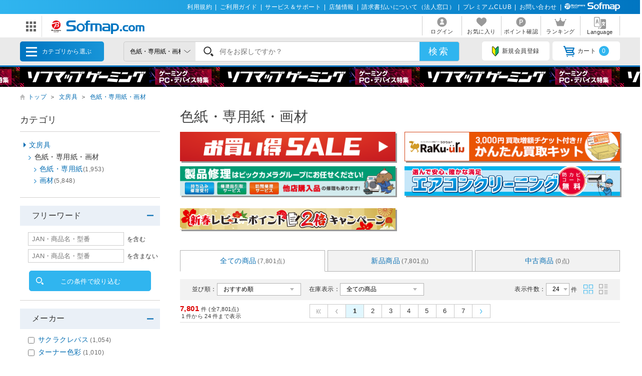

--- FILE ---
content_type: text/html; charset=shift_jis
request_url: https://www.sofmap.com/product_list.aspx?gid=001200110&order_by=
body_size: 22844
content:
<!doctype html>




<html lang="ja">


<head>
	
<title>色紙・専用紙・画材｜文房具の通販はソフマップ[sofmap]</title>
<meta http-equiv="Pragma" content="no-cache">
<meta http-equiv="Content-Type" content="text/html;CHARSET=Shift_JIS">
<meta name="author" content="sofmap">
<meta name="copyright" content="sofmap">
<meta content="文房具 色紙・専用紙・画材の商品一覧ページ。｜在庫あり商品はスピード出荷！パソコンPC/ゲーム/デジカメ/家電など新品・中古・買取りの【ソフマップ】" name="description">
<meta content="文房具,色紙・専用紙・画材,ソフマップ,sofmap,中古,買取,買い取り " name="keyword">
<link href="/images/favicon.ico?v=20200409" rel="SHORTCUT ICON">
<meta content="MSHTML 6.00.2800.1276" name="GENERATOR">
<meta property="og:image" content="https://www.sofmap.com/images/ogp.png?v=20200828">
<meta name="twitter:image" content="https://www.sofmap.com/images/ogp.png?v=20200828">
<meta name="viewport" content="width=1200">
<!--[contents_id：HTML_HEADER_STYLE_SHEET_NEW, sub_contents_id：0, Priority：0, genre：SHOPPING_NEW, SKU：, Flow：]--><link rel="preload" as="style" href="/images/static/css/style.css">
<link rel="preload" as="style" href="/images/static/css/layout.css">
<link rel="preload" as="style" href="/images/ecstyle.css">

<!-- プレースホルダのフォント-->
<link href="/images/responsive/css/etc/cssreset-min.css?v=20220426" type="text/css" rel="STYLESHEET">

<link href="/images/static/css/style.css?v=20230721" type="text/css" rel="STYLESHEET">
<link href="/images/static/css/contents.css?v=20230719" type="text/css" rel="STYLESHEET">
<link href="/images/static/css/parts.css?v=20250303" type="text/css" rel="STYLESHEET">
<link href="/images/static/css/layout.css?v=20230719" type="text/css" rel="stylesheet">

<link rel="stylesheet" type="text/css" href="/images/ecstyle.css?v=20230812" media="screen" />
<link rel="stylesheet" type="text/css" href="/images/ecstyle_banner.css?v=20250404" media="screen" />

<link href="/images/responsive/css/etc/font-awesome.min.css" rel="STYLESHEET">
<link href="/script/searchEngine/base2.css?v=1" type="text/css" rel="STYLESHEET" />
<!--
<link href="https://use.fontawesome.com/releases/v5.6.1/css/all.css" rel="stylesheet">
-->
<link rel="stylesheet" type="text/css" href="/images/static/css/all.css">

<link rel="stylesheet" type="text/css" href="/images/js/bxslider/slider-pro.min2.css" media="screen" />
<!--
<link rel="stylesheet" href="//code.jquery.com/ui/1.12.1/themes/flick/jquery-ui.css">
-->
<link rel="stylesheet" type="text/css" href="/images/static/css/jquery-ui.css">
<link rel="stylesheet" type="text/css" href="/images/static/css/histogram.slider.css">
<link rel="stylesheet" type="text/css" href="/images/static/css/swiper.css">

<script src="/images/static/js/jquery-3.3.1.min.js?v=20230621" type="text/javascript"></script>

<!--Yotpoレビュー用-->
<script src="https://cdn-widgetsrepository.yotpo.com/v1/loader/Finjdy7pQbcwG86vOlwQXAJll32dfOpsFXajg07H" async></script>


<!-- PUSH通知用 -->
<link rel="manifest" href="https://cdn.webpush.jp/pwa/10001384/6e4129e3-3a64-4868-8d58-139ccf265ff5/manifest.json">
<script>
var CoinsOptinDialogOption = {
    icon: 'https://cdn.webpush.jp/20000646/d9c4e1bb-2766-4e84-845d-bb89c983dd49.png',
    message: 'Sofmap.comからの通知を受け取りますか?',
    button: '受け取る',
    interval: 86400
}
</script>
<!--/[contents_id：HTML_HEADER_STYLE_SHEET_NEW, sub_contents_id：0]--><!-- CLMT:2026/01/21 13:11:43 -->

	<link rel="stylesheet" href="/images/flow.css" type="text/css"/>
	<link rel="alternate" media="only screen and (max-width: 640px)" href="/product_list_sp.aspx?gid=001200110"/>
	<link href="https://www.sofmap.com/images/static/css/add/style_VN.css?v=20200206" type="text/css" rel="stylesheet">
	<link rel="stylesheet" href="https://www.sofmap.com/images/static/css/ecsof.css?v=20210604" type="text/css">
	<link href="https://www.sofmap.com/images/static/css/ec.css?v=20210604" type="text/css" rel="STYLESHEET">
	
	<link rel="canonical" href="https://www.sofmap.com/product_list.aspx?gid=001200110" />
    <link href="/images/static/css/aw_style.css?v=20230407" type="text/css" rel="STYLESHEET">
</head>


<body>
	<!-- ヘッダーここから -->
	
<!-- /#header START -->
<!--[contents_id：GLOBAL_HEADER_0_NEW, sub_contents_id：1, Priority：0, genre：SHOPPING_NEW, SKU：, Flow：s0000000]--><!-- GLOBAL_HEADER_0_NEW START -->
<div id="header_above">
	<ul>
		<li><a href="https://www.sofmap.com/contents/?id=regulation&sid=index" onclick="ga('send','event','banner','click','com_pc_gheader0_kiyaku',1);">利用規約</a>|</li>
		<li><a href="https://www.sofmap.com/contents/?id=guide&sid=main" onclick="ga('send','event','banner','click','com_pc_gheader0_guide',1);">ご利用ガイド</a>|</li>
		<li><a href="https://www.biccamera.co.jp/support/" target="_blank" onclick="ga('send','event','banner','click','com_pc_gheader0_support',1);">サービス＆サポート</a>|</li>
		<li><a href="https://www.sofmap.com/tenpo/" onclick="ga('send','event','banner','click','com_pc_gheader0_tenpo',1);">店舗情報</a>|</li>
		<li><a href="https://www.sofmap.com/houjin/index.aspx?id=houjin&sid=top" target="_blank" onclick="ga('send','event','banner','click','com_pc_gheader0_houjin_invoice',1);">請求書払いについて（法人窓口）</a>|</li>
		<li><a href="https://www.sofmap.com/contents/?id=premium_club&sid=0" onclick="ga('send','event','banner','click','com_pc_gheader0_premium',1);">プレミアムCLUB</a>|</li>
		<li><a href="https://www.sofmap.com/contents/?id=4764&sid=0_res" onclick="ga('send','event','banner','click','com_pc_gheader0_4764',1);">お問い合わせ</a>|</li>
		<!--<li><a href="//www.sofmap.com/contents/?id=crossb&sid=translation" onclick="ga('send','event','banner','click','com_pc_gheader0_translation_c',1);">中文 / English / &#54620;&#44397;</a></li>-->
<li><img src="/images/static/img/logo_header_white.svg" alt=""></li>
	</ul>
</div>
<!-- GLOBAL_HEADER_0_NEW END --><!--/[contents_id：GLOBAL_HEADER_0_NEW, sub_contents_id：1]--><!-- CLMT:2026/01/21 13:11:38 -->



<div id="header_center">
	<!-- /#header START -->
	<!--[contents_id：GLOBAL_HEADER_1_NEW, sub_contents_id：0_sub, Priority：2, genre：SHOPPING_NEW, SKU：, Flow：]--><!-- GLOBAL_HEADER_1_NEW,0 TOP START -->

<div id="logo_wrap">
    <div id="nav_btn" class="">
    <div class="ic"><img src="/images/static/img/ic_menu.svg" alt="ドメインリンク"></div>
    <ul id="related_services_list" class="">
    <li><a href="https://a.sofmap.com/" onclick="ga('send','event','banner','click','pc_gheader_ban_asofmapcom',1);"><span><img src="/images/static/img/domain_link/logo_akisof.svg?v=20210428" alt="ゲーム･アニメ･ホビー専門"></span><p>ゲーム･アニメ･ホビー専門</p></a>
    <div class="child bg_akisof global_header_disp_none" style=""><span>
    <h3><a href="https://a.sofmap.com/" onclick="ga('send','event','banner','click','pc_gheader_ban_asofmapcom',1);"><i class="txtXS">ゲーム･アニメ･ホビー専門</i><br>
    アキバ☆ソフマップ</a></h3>
    <div class=col1link>
    <p><a href="https://a.sofmap.com/product_list.aspx?gid=002110" target=_blank>ゲーム</a></p>
    <p><a href="https://a.sofmap.com/product_list.aspx?gid=002120" target=_blank>映像</a></p>
    <p><a href="https://a.sofmap.com/product_list.aspx?gid=002130" target=_blank>音楽</a></p>
    <p><a href="https://a.sofmap.com/product_list.aspx?gid=002140" target=_blank>ホビー</a></p>
    <p><a href="https://a.sofmap.com/product_list.aspx?gid=002310" target=_blank>アニメガ</a></p>
    <p><a href="https://a.sofmap.com/product_list.aspx?gid=002210" target=_blank>R18 成人向け(アダルト)</a></p>
    </div>
    </span></div>
    </li>
    
    <li><a href="https://used.sofmap.com/" onclick="ga('send','event','banner','click','pc_gheader_ban_recolle',1);"><span><img src="/images/static/img/domain_link/recole_logo.svg" alt="中古販売専門「リコレ！」"></span><p>中古販売専門「リコレ！」</p></a>
    <div class="child bg_recole global_header_disp_none" style="">
    <span><h3><a href="https://used.sofmap.com/" onclick="ga('send','event','banner','click','pc_gheader_ban_recolle',1);">使い捨てない、体験を。　中古販売専門「リコレ！」</a></h3>
    <div class="col2link">
    <p><a href="https://used.sofmap.com/r/category/pc" target="_blank">パソコン</a></p>
    <p><a href="https://used.sofmap.com/r/category/smp" target="_blank">スマホ</a></p>
    <p><a href="https://used.sofmap.com/r/category/tab" target="_blank">タブレット</a></p>
    <p><a href="https://used.sofmap.com/r/category/wtc" target="_blank">スマートウォッチ</a></p>
    <p><a href="https://used.sofmap.com/r/category/mac" target="_blank">Mac</a></p>
    <p><a href="https://used.sofmap.com/r/category/iphone" target="_blank">iPhone</a></p>
    <p><a href="https://used.sofmap.com/r/category/ipad" target="_blank">iPad</a></p>
    <p><a href="https://used.sofmap.com/r/category/surface" target="_blank">Surface</a></p>
    <p><a href="https://used.sofmap.com/r/category/video" target="_blank">ビデオカメラ</a></p>
    <p><a href="https://used.sofmap.com/r/category/cam" target="_blank">デジタルカメラ</a></p>
    </div>
    </span>
    </div>
    </li>
    <li><a href="https://raku-uru.sofmap.com/" onclick="ga('send','event','banner','click','pc_gheader_ban_rakuulu',1);"><span><img src="/images/static/img/domain_link/rakuuru_logo.svg" alt="買取総合サービス「ラクウル」"></span><p>買取総合サービス「ラクウル」</p></a>
    <div class="child bg_rakuuru global_header_disp_none" style="">
    <span><h3><a href="https://raku-uru.sofmap.com/" onclick="ga('send','event','banner','click','pc_gheader_ban_rakuulu',1);">買取総合サービス「ラクウル」</a></h3>
    <div class="col2link">
    <p><a href="https://raku-uru.sofmap.com/contents/?cid=W_GUIDE_KAITORI">買取の流れ</a></p>
    <p><a href="https://raku-uru.sofmap.com/contents/?cid=W_GUIDE_POINTS">買取に出す前に</a></p>
    <p><a href="https://raku-uru.sofmap.com/contents/index.aspx?cid=W_GUIDE">使い方ガイド</a></p>
    <p><a href="https://raku-uru.sofmap.com/search/">買取アイテム金額検索</a></p>
    </div>
    <div class="columns-2box"><div class="column"><a href="https://itunes.apple.com/jp/app/id1410308806" target="_blank"><img src="/images/static/img/domain_link/raku-uru_btn_appstore.svg?v=20200707" alt="買取総合サービス「ラクウル」"></a></div>
    <div class="column"><a href="https://play.google.com/store/apps/details?id=com.sofmap.rakuuru" target="_blank"><img src="/images/static/img/domain_link/raku-uru_btn_googleplay.svg?v=20200707" alt="買取総合サービス「ラクウル」"></a></div></div>
    </span></div>
    </li>
    <!-- 
    <li><a href="https://event.sofmap.com/" onclick="ga('send','event','banner','click','pc_gheader_ban_live',1);"><span><img src="/images/static/img/domain_link/logo_evecolle.png" alt="イベント情報サイト「イベコレ！」"></span><p>イベント情報「イベコレ！」</p></a>
    <div class="child bg_event global_header_disp_none" style=""><span>
    <h3><a href="https://event.sofmap.com/" onclick="ga('send','event','banner','click','pc_gheader_ban_live',1);">ソフマップのイベント情報サイト「イベコレ！」</a></h3>
    <div class="col2link">
    <p><a href="https://event.sofmap.com/all/live" target="_blank">ライブ配信</a></p>
    <p><a href="https://event.sofmap.com/all/ranking" target="_blank">ランキング</a></p>
    <p><a href="https://event.sofmap.com/esports" target="_blank">eスポーツ</a></p>
    <p><a href="https://event.sofmap.com/idol" target="_blank">アイドル</a></p>
    <p><a href="https://event.sofmap.com/gravure" target="_blank">グラビア</a></p>
    <p><a href="https://event.sofmap.com/other" target="_blank">その他</a></p>
    </div>
    </span></div>
    </li>
     -->
    <li><a href="https://www.sofmap.com/pages/?id=gaming_zone&sid=0" onclick="ga('send','event','banner','click','pc_gheader_ban_gamingzone',1);"><span><img src="https://www.sofmap.com/ec/contents/gaming-zone/img/logos/sofmap_gaming_bk.svg" alt="ゲーミング特集サイト『ソフマップゲーミング』"></span><p>ゲーミング特集サイト</p></a>
    <div class="child bg_gaming global_header_disp_none" style="">
    <span class="wh gaming"><h3><a href="https://www.sofmap.com/pages/?id=gaming_zone&sid=0" onclick="ga('send','event','banner','click','pc_gheader_ban_gamingzone',1);">ソフマップゲーミング 最新ゲーミングPC・デバイス特集</a></h3>
    <div class="col2link wh">
    <p><a href="https://www.sofmap.com/pages/?id=gaming_zone#pickup" target="_blank">ピックアップ商品</a></p>
    <p><a href="https://www.sofmap.com/pages/?id=gaming_zone#cp" target="_blank">セール・特集情報</a></p>
    <p><a href="https://www.sofmap.com/contents/?id=gaming_zone&sid=column" target="_blank">お役立ちコラム</a></p>
    <p><a href="https://www.sofmap.com/pages/?id=gaming_zone#search1" target="_blank">価格で探す</a></p>
    <p><a href="https://www.sofmap.com/pages/?id=gaming_zone#search2" target="_blank">GPUで探す</a></p>
    <p><a href="https://www.sofmap.com/pages/?id=gaming_zone#search4" target="_blank">メーカーで探す</a></p>
    </div>
    </span>
    </div>
    </li>

    <li>
    <a href="https://www.sofmap.com/pages/?id=esports_studio_akiba&sid=0" onclick="ga('send','event','banner','click','pc_gheader_ban_esports_studio',1);"><span><img src="https://www.sofmap.com/e-sports/esa/images/esa_280x42.png" alt=""></span><p>eSports Studio AKIBA</p></a>
    </li>


    </ul>
</div>
<div id="logo"><a href="/"><img src="/images/static/img/logo.svg" alt="ソフマップ・ドットコム"></a></div>
</div>
<!--  CMS_GLOBAL_HEADER_1_NOTTOP -->
<!--/[contents_id：GLOBAL_HEADER_1_NEW, sub_contents_id：0_sub]--><!-- CLMT:2026/01/21 13:11:46 -->
	<!-- /#header END -->
	
	<nav>
		<ul>

			<li>
				
				<a href="https://www.sofmap.com/login/login.aspx?RURL=%2fproduct_list.aspx%3fgid%3d001200110%26order_by%3d">
					<img src="https://www.sofmap.com/images/static/img/ic_header_user.svg" alt="">
					<span>ログイン</span>
				</a>
				
			</li>
			<li>
				<a href="/wishlist.aspx">
					<img src="https://www.sofmap.com/images/static/img/ic_header_fav.svg" alt="">
					<span>お気に入り</span>
				</a>
			</li>
			<li>
				<a href="https://www.sofmap.com/member/my_menu.aspx">
					<img src="https://www.sofmap.com/images/static/img/ic_header_point.svg" alt="">
					<span>ポイント確認</span>
				</a>
			</li>

            <li>
                <a href="/ranking_list.aspx">
                    <img src="https://www.sofmap.com/images/static/img/ic_header_ranking.svg" alt="ランキング">
                    <span>ランキング</span>
                </a>
            </li>
			<li>
                <a id="modal_language" class="modalbtn" onclick="ga('send','event','banner','click','GLOBAL_HEADER_0_NEW_translation_c',1);">
					<img src="https://www.sofmap.com/images/static/img/ic_header_language.svg" alt="Language">
					<span>Language</span>
				</a>
            </li>
		</ul>
	</nav>
</div>

<div class="modal_overlay modal_language global_header_disp_none">
	<section class="modal_box">
		<i class="close">
			<img src="https://www.sofmap.com/images/static/img/close.svg">
		</i>
		<div class="area_wrap">
			<iframe id="language_area" src="" frameborder="0"></iframe>
		</div>
	</section>
</div>
<!-- TODO：SEARCH_BAR START -->
<div id="header_below" class="sticky">
	<div class="inner">


		<span id="menu_cat">カテゴリから選ぶ
			<div id="menu_cat_list" class="menubox">
			<div class="menu_line">
			<ul class="menu_cat">
			</ul>

			<div class="bnr_area">
				<!--[contents_id：GLOBAL_HEADER_2_NEW, sub_contents_id：0, Priority：1, genre：SHOPPING_NEW, SKU：, Flow：]-->
<div class="recole"><a href="https://www.sofmap.com/contents/?id=used&sid=0" onclick="ga('send','event','banner','click','pc_menu_ban_used_top',1);"><img src="https://www.sofmap.com/ec/contents/used/lp/bnr_s_used.png" alt="中古トップページ"></a></div>
<div class="akiba"><a href="https://a.sofmap.com/"><img src="/images/static/img/bnr_s_asof.png?v=20210513" alt=""></a></div>
<!--/[contents_id：GLOBAL_HEADER_2_NEW, sub_contents_id：0]--><!-- CLMT:2026/01/21 13:11:16 -->
				<p class="more_txt"><a href="https://www.sofmap.com/genre_map.aspx">全てのカテゴリ</a></p>
			</div>

			</div>
			</div>
		</span>
		<!--TODO：動的処理化-->
		<script src="/script/search_pb.js" type="text/javascript" charset="Shift_JIS"></script>
		<!--
		<form action="https://www.sofmap.com/product_result.aspx" method="get" id="header_search">
		-->
		<form action="/search_result.aspx" method="get" id="header_search" onsubmit="return CallSearchParts()">
		

	

			<select name="gid">
				<option value="">全てのカテゴリ</option>

				<option value="001010" >パソコン</option>

				<option value="001020" >ゲーミングPC・周辺機器</option>

				<option value="001030" >PCパーツ</option>

				<option value="001040" >液晶モニター・周辺機器</option>

				<option value="001050" >パソコンソフト</option>

				<option value="001060" >インク・メディア・電池</option>

				<option value="001070" >スマートフォン</option>

				<option value="001080" >カメラ・ビデオカメラ</option>

				<option value="001090" >テレビ・レコーダー</option>

				<option value="001100" >オーディオ・電子ピアノ・カー用品</option>

				<option value="001290" >アウトレット</option>

				<option value="001110" >家電・照明</option>

				<option value="001130" >キッチン家電</option>

				<option value="001140" >美容家電・健康家電</option>

				<option value="001150" >電子辞書・事務用品・電話機</option>

				<option value="001160" >スマートウォッチ・時計・バッグ</option>

				<option value="001170" >工具・DIY・防犯・防災</option>

				<option value="001180" >ふとん・インテリア</option>

				<option value="001190" >日用品・化粧品</option>

				<option value="001200" >文房具</option>

				<option value="001200110"  selected>色紙・専用紙・画材</option>

				<option value="001210" >スポーツ・自転車・ゴルフ</option>

				<option value="001220" >メガネ・コンタクトレンズ</option>

				<option value="001230" >キッチン用品</option>

				<option value="001240" >ゲーム</option>

				<option value="001250" >映像・音楽</option>

				<option value="001260" >ホビー</option>

				<option value="001270" >おもちゃ</option>

				<option value="001280" >書籍</option>

			</select>

			<div class="search_wrap">
				<!--
				<input id="search_text" class="input search_text" type="text" name="keyword" value="" placeholder="何をお探しですか？">
				-->
				<input id="searchText" class="input search_text" type="text" name="keyword" value="" placeholder="何をお探しですか？">
			</div>
			<input id="search_button" type="submit" class="search_button" value="検索">
			
<!--★★★★★★★★★★★★★★★★★★★★★★★サジェストSTART★★★★★★★★★★★★★★★★★★★★★★★ -->


<script src="/images/responsive/js/suggestlist.js"></script>


<script src="/script/searchEngine/AS_INIT.js" charset="utf-8"></script>
<script src="/script/searchEngine/AS_SEARCHER.js?v=20230621" charset="utf-8"></script>
<script>

		AS1.config({
		  server: "https://sofmap.search.appirits.com",
		  service: "www_sofmap"
		});

		AS1.Form.init({
		  suggest_query: "#searchText",
		  page: "/search_result.aspx"
    })
    var CountSuggestOld =7;
	var FlagDisplay = true;
	 jQuery(document).ready(function($){			
	 
	  $(document).on("click", "#search_button", function(){
		var strSearch=document.getElementById("searchText").value;
	    document.getElementById("searchText").value=strSearch.replace(/(\s\/\s|\s\|\s)/g,' ');

		if(strSearch==""){
			jQuery('input#searchText').attr('placeholder','※ キーワードが入力されていません');
			jQuery('input#searchText').addClass('search-aleart');
			
			return false;
		}
		
        })

		$(document).on("click", ".click-onselect", function(){
		  document.location.href='https://www.sofmap.com/product_detail.aspx' + "?sku=" + this.getAttribute('sku') + "&gid="+this.getAttribute('gid') + "&ref=dtlsgt";
		})
		
	 });
	 var genre_url = "/"; 


jQuery.ajax({
	url: "https://www.sofmap.com/category_parts.aspx",
	timeout: 60000,
	dataType: "html",
	type:"GET",
	cache: false,
	contentType: "application/x-www-form-urlencoded; charset=Shift_JIS",
	beforeSend: function() {
	},
	success: function(data, status)
	{
		jQuery("ul.menu_cat").html(jQuery(data).find("ul.menu_cat").html());
        var hoverTimeout = 0;
        $('#menu_cat_list .menu_cat > li').on({
            'mouseenter': function (e) {
                var _child = $(this).find('.child');
                clearTimeout(hoverTimeout);
                hoverTimeout = setTimeout(function () {
                    $('#menu_cat_list .child').removeClass('open');
                    _child.addClass('open');
                }, 200);
            },
            'mouseleave': function (e) {
                clearTimeout(hoverTimeout);
            }
        });
	},
	complete: function(XMLHttpRequest, status) {
	}
});


jQuery.ajax({
	url: "https://www.sofmap.com/header_parts.aspx",
	timeout: 60000,
	dataType: "html",
	type:"GET",
	cache: false,
	contentType: "application/x-www-form-urlencoded; charset=Shift_JIS",
	beforeSend: function() {
	},
	success: function(data, status)
	{
		jQuery(data).find("ul.basket_badge").each(function(){
			jQuery("ul li a i.badge").html(jQuery(this).html());
		});
	},
	complete: function(XMLHttpRequest, status) {
	}
});
</script>

<!--★★★★★★★★★★★★★★★★★★★★★★★サジェストEND★★★★★★★★★★★★★★★★★★★★★★★ -->
		</form>
		<ul>
			
			<li><a id="modal_register" class="modalbtn"><img src="https://www.sofmap.com/images/static/img/ic_beginner.svg" alt="">新規会員登録</a></li>
			
			<li><a href="https://www.sofmap.com/buy/basket_detail.aspx"><img src="https://www.sofmap.com/images/static/img/ic_cart.svg" alt="">カート<i class="badge"></i></a></li>

		</ul>
	</div>
</div>

<!-- modal -->
<div class="modal_overlay modal_register login" id="regist_area">

		<div class="amazon_btn global_header_disp_none" id="btn_amazon">
			<div id="AmazonPayButton2" class="amz_loginbtn" style="height: 45px; width: 300px;"></div><script src="https://static-fe.payments-amazon.com/checkout.js" charset="utf-8"></script><script type="text/javascript" charset="utf-8">amazon.Pay.renderButton('#AmazonPayButton2', {merchantId: 'AGRM8QEODZCR2',ledgerCurrency: 'JPY',sandbox: false,checkoutLanguage: 'ja_JP',productType: 'SignIn',placement: 'Other',buttonColor: 'Gold',signInConfig:{payloadJSON: '{"storeId":"amzn1.application-oa2-client.a2927fb5837c484d8a9e11c257e9b871","signInReturnUrl":"https://www.sofmap.com/customer/sns/xt_amazon_regist.aspx","signInScopes":["name","email","postalCode"]}',signature: 'VgOS18aqvzo2aBzZarIu7Y6ieMROhkKJ/My8H34R1mKmd7jVpuLpQKsM+Dz+/MpeM0+easRlT5QekVKwrcSnGk9DM6B13Bsj/ZKfmI3FHw66r8V6MJxg2VV1L7mhVP/f2Q0BeHMolL2JCardS18prdcqr4dL0IlFAi+N4FgPAFayF6S6hU8AsFX7z7JOCZbT/YwqX2LgEPtR7H18kelagCOJMI4uf2FghxqPZkDzJPpGG66QFqYMF3jtFmgVSTGxg8qk/3MMIj3jxUKh74bWVb75WzIOxCqI85iRHDt4VUR+wEwwpC0AIMhRMJ0jOFn8Gl8PsJ6AX5lG8gr0Fts9aQ==',publicKeyId: 'AEKFDANG5W6M4QZ7XWCWPN2Y'}});</script>
		</div>

	
</div>
<!-- end modal_sofmap_pass -->


<!-- TODO：SEARCH_BAR END -->
<!--[contents_id：GLOBAL_HEADER_3_NEW, sub_contents_id：0, Priority：0, genre：SHOPPING_NEW, SKU：, Flow：]--><div id="header_banner"><a class="banner0" href="https://www.sofmap.com/pages/?id=gaming_zone&sid=0" onclick="ga('send','event','banner','click','pc_gheader3_ban_220121_gamingzone',1);"></a></div>



<!-- GLOBAL_HEADER_3 END -->


<script type="text/javascript">
const langModalBtn = document.getElementById("modal_language");
langModalBtn.removeAttribute("class");
langModalBtn.removeAttribute("onclick");
langModalBtn.setAttribute("id", "link_language");
langModalBtn.setAttribute("href", "https://www.sofmap.com/contents/?id=language&sid=0");
</script>



<style>

/* #modal_register {display: none !important} */

</style><!--/[contents_id：GLOBAL_HEADER_3_NEW, sub_contents_id：0]--><!-- CLMT:2026/01/21 13:11:46 -->
<!-- /#header END -->

<input type="hidden" name="root-url" value="https://www.sofmap.com/">
<script >
	$( document ).ready(function() {
		var rootUrl = $('input[name="root-url"').val();
		var urlLanguage = rootUrl + 'language_select.aspx';
		var urlModalRegister = rootUrl + 'modal_regist_part.aspx';
		var isLoadedModalLanguage = false;
		var isLoadedModalRegist = false;
		var strIdModalLanguage = '#modal_language_contents';
		$(document).on("click","#modal_language",function(){
			if(!isLoadedModalLanguage) {
				jQuery.ajax({
					url: urlLanguage,
					timeout: 60000,
					dataType: "html",
					type:"GET",
					cache: false,
					contentType: "application/x-www-form-urlencoded; charset=Shift_JIS",
					beforeSend: function() {
						CreateLoadingFlame(strIdModalLanguage);
					},
					success: function(data, status)
					{
						var iframe = $('#language_area');
						var idoc = iframe[0].contentDocument;
						idoc.open();
						idoc.write(data);
						idoc.close();
						isLoadedModalLanguage = true;
					},
					complete: function(XMLHttpRequest, status) {
						RemoveLoadingFlame(strIdModalLanguage);
					}
				});
			}
		})

		 $(document).on("click","#modal_register",function(){
			if(!isLoadedModalRegist) {
				jQuery.ajax({
					url: urlModalRegister,
					timeout: 60000,
					dataType: "html",
					type:"GET",
					cache: false,
					contentType: "application/x-www-form-urlencoded; charset=Shift_JIS",
					success: function(data, status)
					{
						isLoadedModalRegist = true;
						var modal = $('#regist_area');
						modal.append(data);
						var btnAmazon = $('#btn_amazon');
						var amazonpayBox = $('#amazonpay_box');
						if(btnAmazon && amazonpayBox) {
							btnAmazon.css('display', 'block');
							btnAmazon.appendTo(amazonpayBox);
						}
					}
				});
			}
		})
		
	});

	function CreateLoadingFlame(targetID)
		{
			var target = jQuery(targetID);
			var insertID = target.attr('id') + '_loading';
			if(jQuery('#' + insertID).length > 0)
			{
				return;
			}
			target.prepend('<div id="' + insertID + '" class="global_header_new_load_tag"><img vlass="global_header_new_load_image" src="/images/static/img/loading-gray.svg" alt=""/></div>');
			var obj = jQuery('#' + insertID);
		}

		function RemoveLoadingFlame(targetID)
		{
			var target = jQuery(targetID);
			var insertID = target.attr('id') + '_loading';
			var obj = jQuery('#' + insertID);
			if(obj.length > 0)
			{
				obj.remove();
			}
		}
</script>

	<!-- ヘッダーここまで -->

	<div id="wrapper" class="p_list_page">

		<ol class="breadcrumb" id="breadcrumbs">
			<li><a href="/">トップ</a>＞</li>

			<li><a href="/product_list.aspx?gid=001200">文房具</a>＞</li>

			<li><a href="/product_list.aspx?gid=001200110">色紙・専用紙・画材</a></li>

		</ol>
        <script type="application/ld+json">{"@context": "http://schema.org","@type": "BreadcrumbList","itemListElement": [{"@type": "ListItem","position": 1,"item": {"@id": "/product_list.aspx?gid=001200","name": "文房具"}},{"@type": "ListItem","position": 2,"item": {"@id": "/product_list.aspx?gid=001200110","name": "色紙・専用紙・画材"}}]}</script>
		<main id="main" class="with_aside test">

			<!-- 中カテゴリ表記 -->
			<h1>色紙・専用紙・画材</h1>


	<!-- フリーHTMLここから -->
	
	<!-- フリーHTMLここまで -->

	<!-- フリーHTMLここから -->
	
	<!-- フリーHTMLここまで -->
			<!-- /.recommend_area -->
	<!-- フリーHTMLここから -->
	<!--[contents_id：COMMON_PRODUCT_LIST_BODY_NEW, sub_contents_id：0, Priority：0, genre：SHOPPING_NEW, SKU：, Flow：]--><!--  COMMON_PRODUCT_LIST_BODY_NEW  -->

<div class="common_banner">
  <a href="https://www.sofmap.com/contents/?id=2959&sid=1" target="_blank" class="right" onclick="ga('send','event','banner','click','COMMON_PRODUCT_LIST_2959',1);"><img src="https://www.sofmap.com/ec/contents/2959/440x60.png" alt="お買い得SALE"></a>
  <a href="https://www.sofmap.com/contents/?id=raku-uru&sid=kantan_kit" target="_blank" class="right" onclick="ga('send','event','banner','click','COMMON_PRODUCT_LIST_kantan_kit',1);"><img src="https://www.sofmap.com/ec/contents/raku-uru/kantan_kit/440x60.png" alt="ラクウルキット"></a>
  <a href="https://119.sofmap.com/repair_support/" target="_blank" class="right" onclick="ga('send','event','banner','click','COMMON_PRODUCT_LIST_119',1);"><img src="https://www.biccamera.co.jp/support/img/digital119/repair_support/440x60.png" alt="製品修理"></a>
  
  <a href="https://www.biccamera.co.jp/support/house_cleaning/aircon.html" target="_blank" class="right" onclick="ga('send','event','banner','click','COMMON_PRODUCT_LIST_airconcleaning',1);"><img src="https://www.biccamera.co.jp/support/house_cleaning/img/aircon/airconcleaning_587x80.png"></a>

</div>

<div class="common_banner">
<!-- 中古U25応援キャンペーン 2/21 ～ 2/29 -->
<!-- 中古の日、ポイント5％アップ -->
<!--【中古】期間限定クーポン  -->
<!--【中古】iPhone 送料無料CP -->
<!-- MaciPad買替CP -->
<a href="https://www.sofmap.com/contents/?id=review&sid=newyear" class="right"><img src="https://www.sofmap.com/ec/contents/campaign/review/2601/1200x120.png" alt="新製品レビューCP"></a><!-- to26/1/15 新製品レビューCP -->
</div>

<script>
function ReleaseDateHide() {
  jQuery(".ic" + ".item-type" + ".used").parent().parent().find(".date").hide();
}
setInterval(ReleaseDateHide, 1000);
</script>

<style>
.product_list li:has(.ic.item-type.used) .footbox .date {display: none;}

/*商品名折り返し対応*/
a.product_name {word-break: break-all;}
/*商品名折り返し対応*/
</style>


<!--buyeeタグ設置-->
<script id="gc-script" type="text/javascript" charset="utf-8" src="https://connect.gdxtag.com/7ca1741398aefd6141754dc32ce25613db6c5b8ed238b5ed4b3203e50772fd58/main.js" defer></script>

<!--/[contents_id：COMMON_PRODUCT_LIST_BODY_NEW, sub_contents_id：0]--><!-- CLMT:2026/01/21 13:12:13 -->
	<!-- フリーHTMLここまで -->

			<!-- /#commitment_searchbox -->
			<section id="search_result_area">

				<ul class="tab_list col3">

					<li><a name="ALL" class="current" href="https://www.sofmap.com//product_list_parts.aspx?gid=001200110" oncontextmenu="return false">全ての商品<span>( - 点)</span></a></li>

					<li><a name="NEW" href="https://www.sofmap.com//product_list_parts.aspx?product_type=NEW&gid=001200110" oncontextmenu="return false">新品商品<span>( - 点)</span></a></li>

					<li><a name="USED" href="https://www.sofmap.com//product_list_parts.aspx?product_type=USED&gid=001200110" oncontextmenu="return false">中古商品<span>( - 点)</span></a></li>

				</ul>

	<div class="list-interface-bar"></div>

			

	<section class="list_settings">
		<form action="/product_list.aspx" method="get" name="search">
<input type="hidden" name="gid" value="001200110">
<input type="hidden" name="product_type" value="ALL">

		<input type="hidden" name="styp" value="p_srt">

			<dl>
				<dt>並び順：</dt>
				<dd>
					<select name="order_by" onchange="submit(this.form);">
						<option value="DEFAULT" >おすすめ順</option>
						<option value="SALES_DESC" >売り上げ順</option>
						<option value="PRICE_ASC" >価格の安い順</option>
						<option value="PRICE_DESC" >価格の高い順</option>
						<option value="NAME_ASC" >商品名順</option>
						<option value="MAKER_ASC" >メーカー名順</option>

						<option value="DATE_DESC" >発売日が新しい順</option>
						<option value="DATE_ASC" >発売日が古い順</option>
					</select>
				</dd>
			</dl>
			<dl class="zaiko_select">
				<dt>在庫表示：</dt>
				<dd>
					<select name="stk_flg" class="zaiko" onchange="submit(this.form);">
						<option value="">全ての商品</option>
						<option value="1" >注文可能な商品のみ</option>
						<option value="2" >在庫のある商品のみ</option>
					</select>
				</dd>
			</dl>
			<dl class="count_select">
				<dt>表示件数：</dt>
				<dd>
					<select name="dispcnt" onchange="submit(this.form);">
						<option value="24"  selected>24</option>
						<option value="50" >50</option>
						<option value="100" >100</option>
					</select>
					件
				</dd>
				<dd class="list_style column active"><img src="https://www.sofmap.com/images/static/img/ic_list_on_horizontal.svg" alt=""></dd>
				<dd class="list_style"><img src="https://www.sofmap.com/images/static/img/ic_list_vertical.svg" alt=""></dd>
			</dl>
		</form>
	</section>

	<section class="paging_settings">
		<p class="pg_number_set"></p>
		<ol class="paging_bl">
			
		</ol>
	</section>

				<ul id="change_style_list" class="product_list"></ul>
	<section class="paging_settings">
		<p class="pg_number_set"></p>
		<ol class="paging_bl">
			
		</ol>

	</section>
				</section>
			<!-- /#search_result_area -->
    <section class="columnbox aw-area hidecontent" id="list_tags"></section>

		<div id="ranking_section_product_list_page"></div>

		<!-- フリーHTML3ここから -->
		
		<!-- フリーHTMLここまで -->


			<!-- #最近チェックした商品 -->
			

		</main>
		<!-- /#main -->
		<aside id="aside">
			<form action="/product_list.aspx" method="GET" name="left_menu">
				<input type="hidden" name="gid" value="001200110">
				
				<dl class="refine_list">
					<dt class="category">カテゴリ</dt>
					<dd>
						<ul class="category_menu">
				<input type="hidden" name="redirect_url_category" value="/product_list.aspx?product_type=ALL&amp;order_by=">
						</ul>

					</dd>
				</dl>
				<!--[contents_id：PRODUCT_RESULT_LEFT_MENU_1_NEW, sub_contents_id：0, Priority：1, genre：SHOPPING_NEW, SKU：, Flow：LOGINED]--><style>
<!-- 
.banner_aside li {text-align: center;}
.banner_aside li img {
 border-color: #cccccc;
 border-style: solid;
 border-width: 1px;
 max-width: 230px;
}
 -->
</style>
	
<!--PRODUCT_RESULT_LEFT_MENU_1_NEW,0-->
<ul class="banner_aside">
<li><a href="https://www.sofmap.com/contents/?id=nw_ps_assembly&sid=0" onclick="ga('send','event','banner','click','pc_result_left_menu_ban_nw_ps_assembly',1);" target="_blank"><img src="https://www.sofmap.com/ec/contents/new/ps/assembly/600x400.png" alt="自作PC組立代行サービス"></a></li>
	<li><a href="https://www.sofmap.com/contents/?id=pc_flowchart&sid=pc_new" onclick="ga('send','event','banner','click','pc_result_left_menu_ban_flowchart_new',1);" target="_blank"><img src="https://www.sofmap.com/ec/contents/new/pc/flowchart/600x400.png" alt="おすすめパソコン診断"></a></li>
	<!--<li><a href="https://www.sofmap.com/contents/?id=nw_pc_jaccs&sid=main" onclick="ga('send','event','banner','click','pc_result_left_menu_ban_jaccs',1);" target="_blank"><img src="https://www.sofmap.com/ec/contents/new/pc/jaccs/230x150.png" alt="36回無金利"></a></li>-->
	
	<!-- <li><a href="https://raku-uru.sofmap.com/contents/?cid=w_camp_mac09" onclick="ga('send','event','banner','click','pc_result_left_menu_ban_kt00400',1);" target="_blank"><img src="https://www.sofmap.com/kaitori/topics/kt00400/230x150n.jpg" alt="MacBook高額買取"></a></li> -->
	<!-- <li><a href="https://www.sofmap.com/spkaitori/contents/?id=kt00391&sid=0&cpweb=0" onclick="ga('send','event','banner','click','pc_result_left_menu_ban_kt00391',1);" target="_blank"><img src="https://www.sofmap.com/kaitori/topics/kt00391/230x150.png" alt="iPad高額買取"></a></li> -->
	<li><a href="https://www.sofmap.com/contents/?id=service&sid=remote" onclick="ga('send','event','banner','click','pc_result_left_menu_ban_remote',1);" target="_blank"><img src="https://www.sofmap.com/ec/contents/service/remote/230x150.png" alt="リモート接客"></a></li>
	<li><a href="https://www.sofmap.com/houjin/?id=houjin&sid=top" onclick="ga('send','event','banner','click','pc_result_left_menu_ban_houjin',1);" target="_blank"><img src="/ec/contents/houjin/278x170.jpg" alt="ソフマップ法人専用サイト"></a></li>
	<!-- <li><a href="https://used.sofmap.com/" onclick="ga('send','event','banner','click','pc_result_left_menu_ban_recolle',1);"><img src="/ec/genre/frame/280x/280x260_recolle.png" alt=""></a></li> -->
</ul>

<script>
function ReplaceEncodedSymbols() {
    document.querySelectorAll("#aside > form > dl > dd > ul > li > a > span").forEach(specValue => {specValue.textContent = specValue.textContent.replaceAll("%3a", ":");});
}
var intervalId = setInterval('ReplaceEncodedSymbols()', 1000);
setTimeout(function(){clearInterval(intervalId);}, 30000);
</script>




<!-- お客様の声フローティング2023
[** CMS_CONTENTS[floating_banner,voc_ec] **]
 -->
<!--/[contents_id：PRODUCT_RESULT_LEFT_MENU_1_NEW, sub_contents_id：0]--><!-- CLMT:2026/01/21 13:07:45 -->
			</form>
		</aside>
		<!-- /#aside -->

		
	</div>


			<form class="commitment_form" id="commitment_form"></form>

    <script id="template-ranking-list" type="text/template">
        <section class="content ranking-box" id="item_ranking">
            <h3 class="rankttl_bg icon"><img src="https://www.sofmap.com/images/static/img/ic_rank.svg" alt="売上ランキング" class="ico">売上ランキング<span class="date">（{{dateAggregationPeriodForRanking}}）</span>
                <p class="ttl-right"><a href="/ranking_list.aspx" class="link-arwRbk">全てのランキングを見る</a></p>
            </h3>
            {{rankingList}}
            
            <p class="ttl-right"><a href="/ranking_list.aspx?gid=001200110" class="link-arwRbk">色紙・専用紙・画材ランキング をもっと見る</a></p>
            
        </section>
    </script>
    <script type="text/javascript">
        function AddReadMore() {
            //This limit you can set after how much characters you want to show Read More.
            var carLmt = 54;
            // Text to show when text is collapsed
            var readMoreTxt = " ...";
            //Traverse all selectors with this class and manupulate HTML part to show Read More
            $("#tab_01 ul.product_list.ranking_list li a.product_name").each(function() {
                var allstr = $(this).text();
                if (allstr.length > carLmt) {
                    var firstSet = allstr.substring(0, carLmt);
                    var secdHalf = allstr.substring(carLmt, allstr.length);
                    var strtoadd = firstSet + readMoreTxt;
                    $(this).html(strtoadd);
                }

            });
        }

        //Calling function after Page Load
        AddReadMore();

        // re format text (税込)
        $("#tab_01 ul.product_list.ranking_list li span.price").each(function() {
            var strTaxInclude = $(this).contents().filter(function(){
                return this.nodeType ==3;
            }).text();
            // remove
            $(this).contents().filter(function(){
                return this.nodeType ==3;
            }).remove();
            $(this).find("strong").append("<i>"+strTaxInclude+"</i>")
        });


        $("ul.product_list.ranking_list").parents(".columnbox:first").addClass("hidecontent");
        var dateAggregationPeriodForRanking = $("#tab_01").prev().text();
        var htmlRankingList = $("#tab_01").html();
        // Cache of the template
        var template = document.getElementById("template-ranking-list");
        // Get the contents of the template
        var templateHtml = template.innerHTML;
        // Final HTML variable as empty string
        var listHtml = "";
        // Loop through dataObject, replace placeholder tags
        // with actual data, and generate final HTML

        listHtml += templateHtml.replace(/{{dateAggregationPeriodForRanking}}/g, dateAggregationPeriodForRanking)
                                .replace(/{{rankingList}}/g,htmlRankingList)


        // Replace the HTML of #list with final HTML
        //document.getElementById("list").innerHTML = listHtml;
        $("ul.product_list.ranking_list").parents(".columnbox:first").after(listHtml);
        $("ul.product_list.ranking_list").parents(".columnbox:first").remove();

        // Remove section ranking when the records < 5 items
        if ($("section#item_ranking ul.product_list.ranking_list li a.product_name[href='']").length > 0) {
            $("section#item_ranking").remove();
        }
    </script>
	<div class="modal_overlay modal_usedrank">
        <section class="modal_box">
            <h2>中古商品ランク</h2>
            <i class="close"><img src="https://www.sofmap.com/images/static/img/close.svg"></i>
            <div class="area_wrap">
                <ul class="usedrank_info">
                    <li><img src="https://www.sofmap.com/images/static/img/ic_usedrank_S.svg" alt="ランクS　(未使用)" class="ic usedrank">
                        <p>未使用の商品です。</p>
                    </li>
                    <li><img src="https://www.sofmap.com/images/static/img/ic_usedrank_A.svg" alt="ランクA　(美品)" class="ic usedrank">
                        <p>外装がきれいな状態の良い美品です。</p>
                    </li>
                    <li><img src="https://www.sofmap.com/images/static/img/ic_usedrank_B.svg" alt="ランクB　(良品)" class="ic usedrank">
                        <p>少々のキズがありますが、動作・機能には支障のない良品です。</p>
                    </li>
                    <li><img src="https://www.sofmap.com/images/static/img/ic_usedrank_C.svg" alt="ランクC　(並品)" class="ic usedrank">
                        <p>目立つキズがありますが、動作・機能には支障のない商品です。</p>
                    </li>
                    <li><img src="https://www.sofmap.com/images/static/img/ic_usedrank_D.svg" alt="ランクD　(難あり)" class="ic usedrank">
                        <p>破損などがあり、一部の動作・機能に支障のある商品です。</p>
                    </li>
                    <li><img src="https://www.sofmap.com/images/static/img/ic_usedrank_E.svg" alt="ランクE　(ジャンク)" class="ic usedrank">
                        <p>通電・起動しない商品（ジャンク品）です。<br>
                        <span class="asterisk txtXS">※返品・交換はお断りしております。</span>
                        </p>
                    </li>
                </ul>
            </div>
        </section>
    </div>

	<!-- /#wrapper -->
	
	<!--[contents_id：GLOBAL_FOOTER_0_NEW, sub_contents_id：1, Priority：0, genre：SHOPPING_NEW, SKU：, Flow：]--><footer id="footer">
	<a href="#" id="pgtop"><img src="/images/static/img/pgtop.svg" alt=""></a>
	<section id="footer_sitemap">
		<div class="inner">
			<dl>
				<dt>ソフマップ・ドットコム</dt>
				<dd><a href="https://www.sofmap.com/contents/?id=regulation&sid=index">ご利用規約</a></dd>
				<dd><a href="https://www.sofmap.com/contents/?id=regulation&sid=privacypolicy">個人情報保護方針</a></dd>
				<dd><a href="https://www.sofmap.com/contents/?id=regulation&sid=low">特定商取引法に基づく表示</a></dd>
				<dd><a href="https://www.sofmap.com/contents/?id=settlement&sid=main">資金決済法に基づく情報提供について</a></dd>
				<dd><a href="https://www.sofmap.com/contents/?id=regulation&sid=secondhand">古物営業法に基づく表示</a></dd>
				<dd><a href="https://www.sofmap.com/contents/?id=guide&sid=main">ご利用ガイド</a></dd>
				<dd><a href="https://www.sofmap.com/contents/?id=4764&sid=0_res">お問い合わせ</a></dd>
			</dl>
			<dl>
				<dt>ソフマップ</dt>
				<dd><a href="https://www.sofmap.com/tenpo/">店舗情報</a></dd>
				<dd><a href="https://www.sofmap.co.jp/about/overview" target="_blank">会社概要</a></dd>
				<dd><a href="https://www.sofmap.co.jp/" target="_blank">企業情報</a></dd>
				<dd><a href="https://www.sofmap.co.jp/about/vision" target="_blank">企業行動憲章</a></dd>
				<dd><a href="https://job.mynavi.jp/26/pc/search/corp83165/outline.html" target="_blank">新卒採用情報</a></dd>
				<dd><a href="https://sofmap-job.net/jobfind-pc/" target="_blank">アルバイト採用情報</a></dd>
				<dt>グループサイト</dt>
				<dd><a href="https://www.biccamera.com/" target="_blank">ビックカメラ</a></dd>
				<dd><a href="https://www.kojima.net/" target="_blank">コジマ</a></dd>
                <dd><a href="https://www.janpara.co.jp/" target="_blank">じゃんぱら</a></dd>
				<dd><a href="https://www.ohw.jp/" target="_blank">オフィスハードウェア エーワン</a></dd>
			</dl>
			<dl>
				<dt>買取お申し込み</dt><!--rakuuru-->
				<dd><a href="https://raku-uru.sofmap.com/" target="_blank" onclick="ga('send','event','banner','click','pc_gfooter_link_raku_uru_sofmap_com_index',1);">ラクウル</a></dd>
				<dd><a href="https://raku-uru.sofmap.com/search/" target="_blank" onclick="ga('send','event','banner','click','pc_gfooter_link_raku_uru_sofmap_com_search',1);">買取対象商品</a></dd>
				<dd><a href="https://raku-uru.sofmap.com/#campaign" target="_blank" onclick="ga('send','event','banner','click','pc_gfooter_link_raku_uru_sofmap_com_campaign',1);">買取キャンペーン</a></dd>
				<dd><a href="https://www.sofmap.com/spkaitori/topics/exec/?id=kt00012&sid=1">店頭買取</a></dd>
			</dl>
			<dl>
				<dt>訪問・店頭サポート</dt>
				<dd><a href="https://www.sofmap.com/contents/?id=premium_club&sid=0">プレミアムCLUBカード</a></dd>
				<dd><a href="https://www.sofmap.com/contents/?id=premium_club&sid=warranty">長期保証ソフマップワランティ</a></dd>
				<dd><a href="https://119.sofmap.com/product_support/?id=monthly" target="_blank">月額安心サポート</a></dd>
				<dd><a href="https://119.sofmap.com/product_support/?id=counter_remote" target="_blank">電話＆リモート</a></dd>
				<dd><a href="https://www.biccamera.co.jp/support/digital119/" target="_blank">訪問サポート</a></dd>
				<dd><a href="https://www.biccamera.co.jp/support/digital119/" target="_blank">デジタル119</a></dd>
				<dd><a href="https://www.sofmap.com/contents/?id=setting&sid=construction">家電の配送設置</a></dd>
			</dl>
			<ul class="banner_list">
				<li><a href="https://www.sofmap.com/" onclick="ga('send','event','banner','click','pc_top_footer_ban_sofmapcom',1);"><img src="/images/static/img/fbanner_sofmap.svg" alt=""></a></li>
				<li><a href="https://used.sofmap.com/" target="_blank" onclick="ga('send','event','banner','click','pc_top_footer_ban_recolle',1);"><img src="/images/static/img/fbanner_recole.svg" alt=""></a></li>
				<li><a href="https://raku-uru.sofmap.com/" target="_blank" onclick="ga('send','event','banner','click','pc_top_footer_ban_rakuulu',1);"><img src="/images/static/img/fbanner_rakuuru.svg" alt=""></a></li>
				<li><a href="https://a.sofmap.com/" target="_blank" onclick="ga('send','event','banner','click','pc_top_footer_ban_asofmapcom',1);"><img src="/images/static/img/fbanner_akisofmap.svg?v=20210428" alt=""></a></li>
				<li>

					<style>
					.footer_sns {display: flex;justify-content: left;}
					.footer_sns li {width: 44px;}
					.footer_sns li img {width: 34px;}
					</style>

					<ul class="footer_sns">
						<li><a target="_blank" href="https://twitter.com/sofmapcom"><img src="/images/icon/ic_x.png" alt=""></a></li>
						<li><a target="_blank" href="https://www.tiktok.com/@sofmap.com_official"><img src="/images/icon/ic_tiktok.png" alt=""></a></li>
						<!-- <li><a href="#"><img src="/images/system_icon/static/img/ic_instagram.png" alt=""></a></li> -->
						<!-- <li><a href="https://ja-jp.facebook.com/sofmapcom/"><img src="/images/system_icon/static/img/ic_facebook.png" alt=""></a></li> -->
					</ul>
				</li>
			</ul>
		</div>
	</section>

	<ul id="footer_policy">
		<li>
			<a href="https://privacymark.jp/" target="_blank"><img src="https://www.sofmap.com/ec/top/10580024_10_75_jp.gif" class="img_privacy"></a>
			<div>
				・<a href="/contents/?id=regulation&amp;sid=privacypolicy" target="_blank">個人情報保護方針</a><br>
				・<a href="/contents/?id=regulation&amp;sid=secondhand" target="_blank">古物営業法に基づく表示</a>
			</div>
		</li>
		<li class="cert">
			<form action="https://www.login.secomtrust.net/customer/customer/pfw/CertificationPage.do" name="CertificationPageForm" method="POST" target="_blank">
				<input name="Sticker" src="/images/system_icon/static/img/B0584712c.gif" alt="クリックして証明書の内容をご確認ください。" oncontextmenu="return false" type="image" border="0">
				<input name="Req_ID" value="2549760814" type="hidden"></form>
		</li>
		<li>
			<a href="https://www.eftc.or.jp/" target="_blank">
				<img src="/images/system_icon/static/img/img_safety.gif" class="img_safety">
			</a>
			ソフマップは、消費者庁・公正取引委員会認定ルールに従った適正な表示を推進しています。
		</li>
	</ul>
<div id="footer_copyright">
<small id="copyright">Copyright &#169; 2000 Sofmap Co., Ltd. All Rights Reserved.</small>
</div>
</footer><!--/[contents_id：GLOBAL_FOOTER_0_NEW, sub_contents_id：1]--><!-- CLMT:2026/01/21 13:11:46 -->
	<input type="hidden" name="_tag" id="_tag" />
	<input type="hidden" name="_page" id="_page" />
	
	<input type="hidden" name="keyword_not" value="" />

	<!-- /#footer -->
	<!--[contents_id：GLOBAL_FOOTER_1_NEW, sub_contents_id：0, Priority：0, genre：SHOPPING_NEW, SKU：, Flow：]--><script src ="/script/search_area.js?v=20200428" type="text/javascript" charset="Shift_JIS"></script>
<script src="/images/static/js/histogram.slider.js?v=20200428"></script>
<script src="/script/common.js?v=20200428"></script>
<script src="/archive_util.js?v=20200428"></script>

<script src="/images/static/js/jquery-3.3.1.min.js?v=20200428" type="text/javascript"></script>
<!--
<script src="//code.jquery.com/ui/1.12.1/jquery-ui.js?v=20200520"></script>
<script src="//cdnjs.cloudflare.com/ajax/libs/jqueryui-touch-punch/0.2.3/jquery.ui.touch-punch.min.js?v=20200520"></script>
-->
<script src="/images/static/js/jquery-ui.js?v=20200520"></script>
<script src="/images/static/js/jquery.ui.touch-punch.min.js?v=20200520"></script>
<script src="/images/static/js/slick.min.js?v=20200428"></script>

<!--
<script src="/images/static/js/fillfill.js?v=20200428"></script>
<script src="/images/static/js/stickyfill.min.js?v=20200428"></script>
-->
<script>
(function(window, document) {
var strUA = window.navigator.userAgent.toUpperCase();
if (strUA.indexOf('MSIE') != -1 || strUA.indexOf('TRIDENT') != -1) {
var ad1 = document.createElement('script');ad1.type = 'text/javascript';ad1.async = true;ad1.src = '/images/static/js/fillfill.js';
var ad2 = document.createElement('script');ad2.type = 'text/javascript';ad2.async = true;ad2.src = '/images/static/js/stickyfill.min.js';
var sc = document.getElementsByTagName('script')[0];
sc.parentNode.insertBefore(ad1, sc);
sc.parentNode.insertBefore(ad2, sc);
}
})(window, document);
</script>
<script src="/images/static/js/swiper.js?v=20200428" type="text/javascript"></script>
<script type="text/javascript" src="/images/static/js/main.js?v=20230919" charset="UTF-8"></script>
<script type="text/javascript" src="/images/static/js/header.js?v=20230220" charset="UTF-8"></script>




<!--
<link rel="stylesheet" href="//code.jquery.com/ui/1.12.1/themes/flick/jquery-ui.css">
<link rel="stylesheet" type="text/css" href="/images/static/css/histogram.slider.css">
<link rel="stylesheet" type="text/css" href="/images/static/css/swiper.css">
-->


<!--/[contents_id：GLOBAL_FOOTER_1_NEW, sub_contents_id：0]--><!-- CLMT:2026/01/21 13:11:46 -->

    <script type="text/javascript">
var urlSplit = splitDomain(document.location.pathname);
var urlAPI = '';
var typeAppend = '';

if(typeof(urlSplit) != undefined){
    if (urlSplit == "product_detail.aspx"){
        var productId = "";
        urlAPI = 'https://www.sofmap.com/' + 'tags/api/tagspd.aspx?productId=' + productId;
        getTagsByAPI(urlAPI, 'GET', '#tags', typeAppend);
    } else if(urlSplit == "index.aspx" || urlSplit == ""){
        urlAPI = 'https://www.sofmap.com/' + 'tags/api/tagsi.aspx';
        getTagsByAPI(urlAPI, 'GET', '#main section.top_keyword .keyword_wrp', typeAppend);
    } else if(urlSplit == "product_list.aspx"){
        var productType = $('#breadcrumbs').text().replaceAll(/\n/g, "").replaceAll(/\t/g, "").replaceAll("＞", ">");
        urlAPI = 'https://www.sofmap.com/' + 'tags/api/tagspl.aspx?productType='+ productType;
        getTagsByAPI(urlAPI, 'POST', '#list_tags', typeAppend);
    } else if(urlSplit == "basket_detail.aspx"){
        typeAppend = 'after_basket';
        var bid = "";
        var productIds = $('input:hidden[name="strProductIds"]').val();
        var cartTotalPrice = $('input:hidden[name="allTotalPrice"]').val();
        urlAPI = 'https://www.sofmap.com/' + 'tags/api/tagsbd.aspx?productIds=' + productIds + '&cartTotalPrice=' + cartTotalPrice + '&bid=' + bid;
        if (productIds.length > 0) {
            getTagsByAPI(urlAPI, 'POST', '#basket_detail_tags', typeAppend);
        }
    }
}

function splitDomain(strUrl){
    return strUrl.split("/")[strUrl.split("/").length - 1];
}

function getTagsByAPI(urlTag, method, element, typeAppend){
    $.ajax({
    url: urlTag,
    dataType: "html",
    type: method,
    cache: false,
    contentType: "application/x-www-form-urlencoded; charset=Shift_JIS",
    success: function(data, status)
    {
        if (data != "") {
            if(typeAppend == "after"){
                $(element).after(data);
            }else if(typeAppend == "after_basket"){
                if($(data).filter("#checkExist").length > 0){
                    $(element).append(data);
                }
            }else{
                $(element).append(data);
            }
        }
    },
    complete: function(XMLHttpRequest, status) {
        if($(".aw-list").length > 0) {
            $('#tags').removeAttr('class');
            $("#list_tags").removeClass('hidecontent');
        }
        if($('#basket_detail_tags').text() != ""){
            $('#basket_detail_tags').removeAttr('class');
        }
    },
    fail : function() {
    }
    });
}

</script>

<script type="text/javascript"><!--
$(document).ready(function(){

});

var count = 0;
var intItemCount = 0
var intCheckCount = 0
var strLoadingArea = "#search_result_area";
var moving = false;
var url_domain = "https://www.sofmap.com/";
var isFirst = true;
var isFirstRequest = true;

$(document).ready(function(){
	var rparam = '';
	var pparam = '';
	var ptag   = '';
	jQuery("#lumpsearch").hide();
	var cookie = document.cookie.split(';');
	jQuery.each(cookie, function(index, value) {
		var cookie_data = value.split('=');
		if(cookie_data[0].trim() == 'ptag')
			ptag = cookie_data[1].trim();
		if(cookie_data[0].trim() == 'rparam')
			rparam = cookie_data[1].trim();
		if(cookie_data[0].trim() == 'pparam')
			pparam = cookie_data[1].trim();
	});
	if(rparam == encodeURIComponent(document.location.search))
	{
		jQuery("section#search_result_area ul.tab_list li a").each(function(){
			if(jQuery(this)[0].name == ptag)
			{
				jQuery(this).addClass("current");
			}
			else
			{
				jQuery(this).removeClass("current");
			}
		});
		if(pparam != '')
			GetSearchParts(decodeURIComponent(pparam),strLoadingArea);
	}

	$('.refine_list .more').on({
		'click': function (e) {
			var _prev_check = $(this).prev('.category_menu');
			_prev_check.find('li').show();
			$(this).hide();
			e.preventDefault();
			return false
		}
	});
	setSpecCategoryItem();
});

$(document).ready(function(){
	var strDispType="only";
	var strProductType="ALL";
	setListClass(strDispType);

	jQuery("section#search_result_area ul.tab_list li a").each(function(){
		jQuery(this).click(function(e){
			e.preventDefault();
			var strNameType = jQuery(this).attr("name");
			var strTargetUrl = jQuery(this).attr("href");
			document.cookie = 'ptag='+strNameType;
			if(strTargetUrl !='' && strTargetUrl != '#')
			{
				GetSearchParts(strTargetUrl,strLoadingArea);
				if(isFirst)
				{
					$('#pgtop').click();
					isFirst = false;
				}
				else
				{
					$('html,body').animate({
						scrollTop : $('#search_result_area').offset().top
					}, 'fast');
				}
			}

		});
		if(jQuery(this).attr("name") == strProductType)
		{
			jQuery(this).click();
		}
		intItemCount++;
	});
	setPagingScript();
});

function setListClass(strType)
{
	var button = jQuery(".list_style.active");
	button.click();


}
function setNameChecked(strName, strValue)
{
/*
	jQuery("input[name='" + strName + "']").each(function(){
		if(jQuery(this).val() == strValue)
		{
			this.checked = true;
		}
		else
		{
			this.checked = false;
		}
	});
*/
}
function setPagingScript()
{
	jQuery("section.paging_settings ol.paging_bl li a").each(function(){
		jQuery(this).click(function(e){
			e.preventDefault();
			var strTargetUrl = jQuery(this).attr("href");
			if(strTargetUrl && strTargetUrl !='' && strTargetUrl != '#')
			{
				document.cookie = 'rparam='+encodeURIComponent(document.location.search);
				document.cookie = 'pparam='+encodeURIComponent(strTargetUrl);
				GetSearchParts(strTargetUrl,strLoadingArea);
				if(isFirst)
				{
					$('#pgtop').click();
					isFirst = false;
				}
				else
				{
					$('html,body').animate({
						scrollTop : $('#search_result_area').offset().top
					}, 'fast');
				}
			}
		});
		intItemCount++;
	});
	return;
}
function GetSearchParts(strUrl,strTargetFlame)
{
	if(moving)
	{
		return;
	}
	else
	{
		moving = true
	}
    var tmpStrUrl = strUrl.split('?');
    var temp_params = tmpStrUrl[1].replace(/^\?/, '').split('&');
    var urlParams = {};
    for (key in temp_params) {
        var item = temp_params[key].split('=');
        if (item[0] in urlParams) {
            urlParams[item[0]] = urlParams[item[0]] + ',' + item[1];
        }
        else {
            urlParams[item[0]] = item[1];
        }
    }
    if(!urlParams['is_page']) {
        strUrl += (strUrl.split('?')[1] ? '&':'?') + 'is_page=prd_lst';
    }
	var retValue = true;
	jQuery.ajax({
		url: strUrl,
		timeout: 60000,
		dataType: "html",
		type:"GET",
		cache: false,
		contentType: "application/x-www-form-urlencoded; charset=Shift_JIS",
		beforeSend: function()
		{
			CreateLoadingFlame(strTargetFlame);

			if(strUrl && strUrl !='' && strUrl != '#')
			{
				document.cookie = 'rparam='+encodeURIComponent(document.location.search);
				document.cookie = 'pparam='+encodeURIComponent(strUrl);
				//GetSearchParts(strUrl,strLoadingArea);
			}
		},
		success: function(data, status)
		{
			jQuery("section.list_settings").remove();
			jQuery("section.paging_settings").remove();
			jQuery("ul.product_list:not(.ranking_list)").remove();
			jQuery("dl.store_cont").remove();
			jQuery("div.list-interface-bar").after(data);
/*
			var cookie = document.cookie.split(';');
			var strListType = 'only';
			for(var value in cookie){
				var cookie_data = value.split('=');
				if(cookie_data[0].trim() == 'dc_typ' && cookie_data[1].trim() == 'list')
				{
					strListType = 'list';
				}
			}
*/

			var strProductType = jQuery(data).find("input[name='product_type']").val();
			jQuery("section#search_result_area ul.tab_list li a").each(function(){
				jQuery(this).removeClass("current");
				if(jQuery(this).attr("name") == strProductType)
				{
					jQuery(this).addClass("current")
				}
			});

			var strListType = '';
			setListStyle();
			setListClass(strListType);
			setPagingScript();
			RemoveLoadingFlame(strTargetFlame);
			retValue = true;
			jQuery("#lumpsearch").show();
			$(window).off("scroll", sideBnrOnScroll);
		    calcHeightAndShow();
		    $(window).on("scroll", sideBnrOnScroll);
		    dateBoxSticky();
		    if(isFirstRequest)
		    {
				window.addEventListener('scroll', getRankingAsync);
			    isFirstRequest = false;
			}
		},
		error: function (XMLHttpRequest, status, errorThrown)
		{
            if(XMLHttpRequest.status == "403") {
                document.cookie = "FIRST_TIME_FBD=true";
                location.reload();
            }
			jQuery("list-interface-bar").after("通信に失敗しました。もういちどお試しください。");
			RemoveLoadingFlame(strTargetFlame);
			retValue = false;
		},
		complete: function(XMLHttpRequest, status)
		{
			moving = false;
		}
	});

	return retValue;
}

function CreateLoadingFlame(targetID)
{
	var target = jQuery(targetID);
	var insertID = target.attr('id') + '_loading';
	if(jQuery('#' + insertID).length > 0)
	{
		return;
	}
	target.append('<div id="' + insertID + '" class="loading"><img src="/images/static/img/loading-gray.svg" alt=""/></div>');
	var obj = jQuery('#' + insertID);
}
function RemoveLoadingFlame(targetID)
{
	var target = jQuery(targetID);
	var insertID = target.attr('id') + '_loading';
	var obj = jQuery('#' + insertID);
	if(obj.length > 0)
	{
		obj.remove();
	}
}

function setSpecCategoryItem()
{
    var left_menu = jQuery("#left_menu_search_items");
    var left_count = 1;
	jQuery('.release_box a[name="spec_category_item"].hide').each(function(){
		if(jQuery(this).attr('param') == 'product_type')
		{
		    var strParamValue = '';
		    switch(jQuery(this).html())
		    {
		        case 'NEW':
		            jQuery(this).html('新品');
		            jQuery(this).removeClass("hide").attr('id', 'left_'+ left_count);
                    var hidden_item = jQuery('<input>')
                                     .attr('type','hidden')
                                     .attr('name', 'product_type')
                                     .attr('id', 'left_'+ left_count)
                                     .attr('value', 'NEW');
                    left_menu.append(hidden_item);
                    left_count++;

		            break;
		        case 'USED':
		            jQuery(this).html('中古');
		            jQuery(this).removeClass("hide").attr('id', 'left_'+ left_count);
                    var hidden_item = jQuery('<input>')
                                     .attr('type','hidden')
                                     .attr('name', 'product_type')
                                     .attr('id', 'left_'+ left_count)
                                     .attr('value', 'USED');
                    left_menu.append(hidden_item);
                    left_count++;
		            break;
		    }
		}
		else if(jQuery(this).attr('param') == 'keyword')
		{
		    jQuery(this).removeClass("hide").attr('id', 'left_'+ left_count);
            var hidden_item = jQuery('<input>')
                             .attr('type','hidden')
                             .attr('name', 'keyword')
                             .attr('id', 'left_'+ left_count)
                             .attr('value', jQuery(this).html());
            left_menu.append(hidden_item);
		    jQuery(this).html(jQuery(this).html() + ' を含む');
            left_count++;

		}
		else if(jQuery(this).attr('param') == 'keyword_not')
		{
		    jQuery(this).removeClass("hide").attr('id', 'left_'+ left_count);
            var hidden_item = jQuery('<input>')
                             .attr('type','hidden')
                             .attr('name', 'keyword_not')
                             .attr('id', 'left_'+ left_count)
                             .attr('value', jQuery(this).html());
            left_menu.append(hidden_item);
		    jQuery(this).html(jQuery(this).html() + ' を含まない');
            left_count++;
		}
		else if(jQuery(this).attr('param') == 'used_rank')
		{
		    var strParamValue = '';
		    switch(jQuery(this).html())
		    {
		        case '0001':
		            jQuery(this).html('ランクC');
		            jQuery(this).removeClass("hide").attr('id', 'left_'+ left_count);
                    var hidden_item = jQuery('<input>')
                                     .attr('type','hidden')
                                     .attr('name', 'used_rank')
                                     .attr('id', 'left_'+ left_count)
                                     .attr('value', '0001');
                    left_menu.append(hidden_item);
                    left_count++;
		            break;
		        case '0002':
		            jQuery(this).html('ランクB');
		            jQuery(this).removeClass("hide").attr('id', 'left_'+ left_count);
                    var hidden_item = jQuery('<input>')
                                     .attr('type','hidden')
                                     .attr('name', 'used_rank')
                                     .attr('id', 'left_'+ left_count)
                                     .attr('value', '0002');
                    left_menu.append(hidden_item);
                    left_count++;
		            break;
		        case '0003':
		            jQuery(this).html('ランクA');
		            jQuery(this).removeClass("hide").attr('id', 'left_'+ left_count);
                    var hidden_item = jQuery('<input>')
                                     .attr('type','hidden')
                                     .attr('name', 'used_rank')
                                     .attr('id', 'left_'+ left_count)
                                     .attr('value', '0003');
                    left_menu.append(hidden_item);
                    left_count++;
		            break;
		        case '0004':
		            jQuery(this).html('ランクE');
		            jQuery(this).removeClass("hide").attr('id', 'left_'+ left_count);
                    var hidden_item = jQuery('<input>')
                                     .attr('type','hidden')
                                     .attr('name', 'used_rank')
                                     .attr('id', 'left_'+ left_count)
                                     .attr('value', '0004');
                    left_menu.append(hidden_item);
                    left_count++;
		            break;
		        case '0006':
		            jQuery(this).html('ランクD');
		            jQuery(this).removeClass("hide").attr('id', 'left_'+ left_count);
                    var hidden_item = jQuery('<input>')
                                     .attr('type','hidden')
                                     .attr('name', 'used_rank')
                                     .attr('id', 'left_'+ left_count)
                                     .attr('value', '0006');
                    left_menu.append(hidden_item);
                    left_count++;
		            break;
		        case '0009':
		            jQuery(this).html('ランクS');
		            jQuery(this).removeClass("hide").attr('id', 'left_'+ left_count);
                    var hidden_item = jQuery('<input>')
                                     .attr('type','hidden')
                                     .attr('name', 'used_rank')
                                     .attr('id', 'left_'+ left_count)
                                     .attr('value', '0009');
                    left_menu.append(hidden_item);
                    left_count++;
		            break;
		    }
		}
		else if(jQuery(this).attr('param') == 'price_from')
		{
		    jQuery(this).removeClass("hide").attr('id', 'left_'+ left_count);
            var hidden_item = jQuery('<input>')
                             .attr('type','hidden')
                             .attr('name', 'price_from')
                             .attr('id', 'left_'+ left_count)
                             .attr('value', jQuery(this).html());
            left_menu.append(hidden_item);
		    jQuery(this).html(jQuery(this).html() + '円 ～');
            left_count++;
		}
		else if(jQuery(this).attr('param') == 'price_to')
		{
		    jQuery(this).removeClass("hide").attr('id', 'left_'+ left_count);
            var hidden_item = jQuery('<input>')
                             .attr('type','hidden')
                             .attr('name', 'price_to')
                             .attr('id', 'left_'+ left_count)
                             .attr('value', jQuery(this).html());
            left_menu.append(hidden_item);
		    jQuery(this).html('～' + jQuery(this).html() + '円');
            left_count++;
		}
	});
	return;
}

//--></script>


        <script type="text/javascript"><!--
            function getRankingAsync()
            {
                window.removeEventListener('scroll', getRankingAsync);

                return jQuery.ajax({
                    url: "https://www.sofmap.com/ranking_async.aspx"+document.location.search,
                    timeout: 60000,
                    dataType: "html",
                    type:"GET",
                    cache: false,
                    contentType: "application/x-www-form-urlencoded; charset=Shift_JIS",
                    beforeSend: function() {
                    },
                    success: function(data, status)
                    {
                        jQuery("#ranking_section_product_list_page").html(data);
                    },
                    complete: function(XMLHttpRequest, status) {
                    }
                });
            }
    //--></script>


<!-- Google Tag Manager -->
<script>(function(w,d,s,l,i){w[l]=w[l]||[];w[l].push({'gtm.start':
new Date().getTime(),event:'gtm.js'});var f=d.getElementsByTagName(s)[0],
j=d.createElement(s),dl=l!='dataLayer'?'&l='+l:'';j.async=true;j.src=
'https://www.googletagmanager.com/gtm.js?id='+i+dl;f.parentNode.insertBefore(j,f);
})(window,document,'script','dataLayer','GTM-5Q2HD6T');</script>
<!-- End Google Tag Manager -->

<!-- Google Tag Manager (noscript) -->
<noscript><iframe src="https://www.googletagmanager.com/ns.html?id=GTM-5Q2HD6T"
height="0" width="0" class="gtm_disp_none"></iframe></noscript>
<!-- End Google Tag Manager (noscript) -->

<script>
  (function(i,s,o,g,r,a,m){i['GoogleAnalyticsObject']=r;i[r]=i[r]||function(){
  (i[r].q=i[r].q||[]).push(arguments)},i[r].l=1*new Date();a=s.createElement(o),
  m=s.getElementsByTagName(o)[0];a.async=1;a.src=g;m.parentNode.insertBefore(a,m)
  })(window,document,'script','https://www.google-analytics.com/analytics.js','ga');
  ga('create', 'UA-46679068-1', 'auto');
  ga('set', 'dimension2', '\u0045\u0043\u0057\u0045\u0042\u0034\u0030\u0034');
	ga('set', 'dimension4', '\u0030\u0030\u0031\u0032\u0030\u0030\u0031\u0031\u0030');
	ga('set', 'dimension5', '\u0033\u002e\u0031\u0034\u0034\u002e\u0031\u0031\u0034\u002e\u0031\u0039\u0031');
	ga('send', 'pageview');
</script>



	<SCRIPT language="JavaScript">
	var request = new XMLHttpRequest();
	request.open("GET", "https://a.sofmap.com/"+"login_linkage/pixel.aspx");
	request.withCredentials = true;
	request.send(null);
	
	var request2 = new XMLHttpRequest();
	request2.open("GET", "https://used.sofmap.com/"+"login_linkage/pixel.aspx");
	request2.withCredentials = true;
	request2.send(null);
	</SCRIPT>
	



<script type="text/javascript">
 dataLayer.push({
'items':[
         {'productID':''},
         {'productID':''},
         {'productID':''}
        ]});
</script>

</body>
</html>

--- FILE ---
content_type: text/html; charset=shift_jis
request_url: https://www.sofmap.com/search_result_json.aspx?gid=001200110&order_by=&type=left
body_size: 2862
content:
{"total_count":"7801","gid":{"name":"カテゴリー","items":[{"name":"文房具","count":"7801","param":"001200","parent":true,"current":false},{"name":"色紙・専用紙・画材","count":"7801","param":"001200110","parent":false,"current":true},{"name":"色紙・専用紙","count":"1953","param":"001200110010","parent":false,"current":false},{"name":"画材","count":"5848","param":"001200110020","parent":false,"current":false}]},"product_type":{"name":"商品区分","items":[{"name":"新品","count":"7801","param":"NEW"},{"name":"中古","count":"0","param":"USED","used_rank":{"name":"中古品ランク","items":[{"name":"ランクS","count":"0","param":"0009"},{"name":"ランクA","count":"0","param":"0003"},{"name":"ランクB","count":"0","param":"0002"},{"name":"ランクC","count":"0","param":"0001"},{"name":"ランクD","count":"0","param":"0006"},{"name":"ランクE","count":"0","param":"0004"}]}}]},"product_maker_code":{"name":"メーカー","items":[{"name":"サクラクレパス","count":"1054","param":"100003108"},{"name":"ターナー色彩","count":"1010","param":"100006478"},{"name":"トーヨー","count":"775","param":"100005313"},{"name":"リキテックス","count":"475","param":"100020596"},{"name":"ぺんてる","count":"461","param":"100007336"},{"name":"タケダ","count":"381","param":"100022145"},{"name":"三菱えんぴつ","count":"377","param":"100008116"},{"name":"トンボ鉛筆","count":"290","param":"100005039"},{"name":"ウィンザー＆ニュートン","count":"269","param":"100022508"},{"name":"ホルベイン工業","count":"256","param":"100021219"},{"name":"呉竹","count":"250","param":"100002449"},{"name":"パイロット","count":"193","param":"100006262"},{"name":"クラサワ","count":"144","param":"100017696"},{"name":"志昌堂","count":"138","param":"100003202"},{"name":"アーテック","count":"129","param":"100000109"},{"name":"マルアイ","count":"127","param":"100007726"},{"name":"あかしや","count":"113","param":"100000104"},{"name":"―","count":"104","param":"9999999"},{"name":"マルマン","count":"98","param":"100007738"},{"name":"ステッドラー","count":"94","param":"100007048"},{"name":"ファーバーカステル","count":"64","param":"100006721"},{"name":"日本理化学工業","count":"63","param":"100009457"},{"name":"ライブエンタープライズ","count":"52","param":"100007737"},{"name":"クツワ","count":"45","param":"100002596"},{"name":"シンワ測定","count":"41","param":"100010780"},{"name":"寺西","count":"40","param":"100003734"},{"name":"クサカベ","count":"40","param":"100020319"},{"name":"ミューズ","count":"38","param":"100002402"},{"name":"ヤマト","count":"37","param":"100008714"},{"name":"コクヨ","count":"35","param":"100002852"},{"name":"STABILO","count":"33","param":"100002740"},{"name":"ヒサゴ","count":"32","param":"100006504"},{"name":"カミイソ産商","count":"32","param":"100008667"},{"name":"アルタ","count":"30","param":"100000554"},{"name":"シヤチハタ","count":"28","param":"100003326"},{"name":"キョクトウアソシエイツ","count":"23","param":"100002980"},{"name":"文運堂","count":"22","param":"100007179"},{"name":"サンスター文具","count":"21","param":"100003146"},{"name":"デザインフィル","count":"20","param":"100003664"},{"name":"HACOMO","count":"19","param":"100014070"},{"name":"GRASSE%20TOKYO","count":"19","param":"100017087"},{"name":"協和紙工","count":"18","param":"100002616"},{"name":"ゼブラ","count":"17","param":"100004078"},{"name":"オフィスサニー","count":"16","param":"100012786"},{"name":"小林","count":"16","param":"100015694"},{"name":"ショウワノート","count":"14","param":"100003636"},{"name":"サンエックス","count":"13","param":"100003129"},{"name":"ゴークラ","count":"13","param":"100020322"},{"name":"インダストリーコーワ","count":"11","param":"100011506"},{"name":"クレサンジャパン","count":"11","param":"100020318"},{"name":"アピカ","count":"10","param":"100000068"},{"name":"バックストリートファクトリー","count":"10","param":"100014997"},{"name":"石川金網","count":"9","param":"100020774"},{"name":"SFJ","count":"8","param":"100007721"},{"name":"リヒトラブ","count":"8","param":"100009212"},{"name":"カランダッシュ","count":"7","param":"100002048"},{"name":"長門屋商店","count":"7","param":"100005586"},{"name":"BICジャパン","count":"7","param":"100006843"},{"name":"大仙","count":"6","param":"100011881"},{"name":"ホルベイン画材","count":"6","param":"100015477"},{"name":"エヒメ紙工","count":"6","param":"100020316"},{"name":"ターレンスジャパン","count":"6","param":"100020323"},{"name":"包む","count":"6","param":"100022427"},{"name":"ササガワ","count":"5","param":"100003120"},{"name":"サムトレーディング","count":"5","param":"100003140"},{"name":"日本法令","count":"5","param":"100005816"},{"name":"日本製墨書遊","count":"5","param":"100011412"},{"name":"北星鉛筆","count":"4","param":"100001594"},{"name":"桜井","count":"4","param":"100003190"},{"name":"アオゾラ","count":"4","param":"100003417"},{"name":"トミーアルバム","count":"4","param":"100017149"},{"name":"坪米製作所","count":"4","param":"100020325"},{"name":"菅公工業","count":"3","param":"100002050"},{"name":"キングジム","count":"3","param":"100002232"},{"name":"今村紙工","count":"3","param":"100002492"},{"name":"銀鳥産業","count":"3","param":"100002631"},{"name":"ヤマコー","count":"3","param":"100006058"},{"name":"PLUS","count":"3","param":"100006764"},{"name":"墨運堂","count":"3","param":"100014847"},{"name":"MIZUIRO","count":"3","param":"100018681"},{"name":"紀寺商事","count":"3","param":"100019123"},{"name":"アワガミファクトリー","count":"2","param":"100000671"},{"name":"エヌビー社","count":"2","param":"100002502"},{"name":"サンコー","count":"2","param":"100003137"},{"name":"トラスコ中山","count":"2","param":"100005181"},{"name":"Nakabayashi","count":"2","param":"100005504"},{"name":"フエキノリ","count":"2","param":"100007678"},{"name":"レイメイ","count":"2","param":"100009504"},{"name":"セイワプロ","count":"2","param":"100011876"},{"name":"共和文具","count":"2","param":"100011877"},{"name":"LTM","count":"2","param":"100019873"},{"name":"MOMIJIMUSIC","count":"2","param":"100020714"},{"name":"ORION","count":"1","param":"100001607"},{"name":"アコ・ブランズ・ジャパン","count":"1","param":"100002953"},{"name":"ショウワグリム","count":"1","param":"100003570"},{"name":"セキセイ","count":"1","param":"100004032"},{"name":"ゼンリン","count":"1","param":"100004058"},{"name":"アラオ","count":"1","param":"100005964"},{"name":"スズキ紙工","count":"1","param":"100008561"},{"name":"山桜","count":"1","param":"100008899"},{"name":"ライオン事務器","count":"1","param":"100009006"},{"name":"LEGO","count":"1","param":"100009539"},{"name":"ワールドクラフト","count":"1","param":"100010825"},{"name":"中村印刷所","count":"1","param":"100012785"},{"name":"MAITZ","count":"1","param":"100013892"},{"name":"グリーンクロス","count":"1","param":"100013906"},{"name":"キャステム","count":"1","param":"100020743"}]},"color":{"name":"カラー","items":[{"name":"ブラック","count":"206","param":"01"},{"name":"ホワイト","count":"408","param":"02"},{"name":"グレー","count":"160","param":"03"},{"name":"シルバー","count":"59","param":"04"},{"name":"ブルー","count":"648","param":"05"},{"name":"グリーン","count":"641","param":"06"},{"name":"ベージュ","count":"82","param":"07"},{"name":"イエロー","count":"418","param":"08"},{"name":"ゴールド","count":"78","param":"09"},{"name":"オレンジ","count":"296","param":"10"},{"name":"ブラウン","count":"519","param":"11"},{"name":"レッド","count":"429","param":"12"},{"name":"ピンク","count":"219","param":"13"},{"name":"パープル","count":"347","param":"14"},{"name":"クリア","count":"53","param":"15"},{"name":"その他","count":"260","param":"16"}]},"price":{"name":"価格","min_name":"price_from","max_name":"price_to","items":[{"name":"1000","count":"6191","min":"1","max":"1000"},{"name":"4000","count":"1342","min":"1001","max":"4000"},{"name":"40000","count":"264","min":"4001","max":"40000"},{"name":"50000","count":"1","min":"40001","max":"50000"},{"name":"60000","count":"1","min":"50001","max":"60000"},{"name":"110000","count":"2","min":"60001","max":"110000"}]},"stk_flg":{"name":"その他の条件","items":[{"name":"注文可能","count":"6319","param":"1"},{"name":"在庫あり","count":"2740","param":"2"},{"name":"新製品","count":"20","param":"4"}]}}

--- FILE ---
content_type: text/html; charset=shift_jis
request_url: https://www.sofmap.com//product_list_parts.aspx?gid=001200110&is_page=prd_lst&_=1768968442110
body_size: 7158
content:


	<section class="list_settings">
		<form action="/product_list.aspx" method="get" name="search">
<input type="hidden" name="gid" value="001200110">
<input type="hidden" name="product_type" value="ALL">

		<input type="hidden" name="styp" value="p_srt">

			<dl>
				<dt>並び順：</dt>
				<dd>
					<select name="order_by" onchange="submit(this.form);">
						<option value="DEFAULT" >おすすめ順</option>
						<option value="SALES_DESC" >売り上げ順</option>
						<option value="PRICE_ASC" >価格の安い順</option>
						<option value="PRICE_DESC" >価格の高い順</option>
						<option value="NAME_ASC" >商品名順</option>
						<option value="MAKER_ASC" >メーカー名順</option>

						<option value="DATE_DESC" >発売日が新しい順</option>
						<option value="DATE_ASC" >発売日が古い順</option>
					</select>
				</dd>
			</dl>
			<dl class="zaiko_select">
				<dt>在庫表示：</dt>
				<dd>
					<select name="stk_flg" class="zaiko" onchange="submit(this.form);">
						<option value="">全ての商品</option>
						<option value="1" >注文可能な商品のみ</option>
						<option value="2" >在庫のある商品のみ</option>
					</select>
				</dd>
			</dl>
			<dl class="count_select">
				<dt>表示件数：</dt>
				<dd>
					<select name="dispcnt" onchange="submit(this.form);">
						<option value="24"  selected>24</option>
						<option value="50" >50</option>
						<option value="100" >100</option>
					</select>
					件
				</dd>
				<dd class="list_style column active"><img src="https://www.sofmap.com/images/static/img/ic_list_on_horizontal.svg" alt=""></dd>
				<dd class="list_style"><img src="https://www.sofmap.com/images/static/img/ic_list_vertical.svg" alt=""></dd>
			</dl>
		</form>
	</section>


	<section class="paging_settings">
		<p class="pg_number_set"><span>7,801</span>件 (全7,801点)<br><i>1</i>件から<i>24</i>件まで表示</p>
		<ol class="paging_bl">
			<li><a><img src="https://www.sofmap.com/images/static/img/pgarw_l_double_gry.svg"></a></li><li><a><img src="https://www.sofmap.com/images/static/img/pgarw_l_single_gry.svg"></a></li><li><a href="#" class="current">1</a></li><li><a href="/product_list_parts.aspx?gid=001200110&is_page=prd_lst&pno=2&dispcnt=24&product_type=ALL">2</a></li><li><a href="/product_list_parts.aspx?gid=001200110&is_page=prd_lst&pno=3&dispcnt=24&product_type=ALL">3</a></li><li><a href="/product_list_parts.aspx?gid=001200110&is_page=prd_lst&pno=4&dispcnt=24&product_type=ALL">4</a></li><li><a href="/product_list_parts.aspx?gid=001200110&is_page=prd_lst&pno=5&dispcnt=24&product_type=ALL">5</a></li><li><a href="/product_list_parts.aspx?gid=001200110&is_page=prd_lst&pno=6&dispcnt=24&product_type=ALL">6</a></li><li><a href="/product_list_parts.aspx?gid=001200110&is_page=prd_lst&pno=7&dispcnt=24&product_type=ALL">7</a></li><li><a href="/product_list_parts.aspx?gid=001200110&is_page=prd_lst&pno=2&dispcnt=24&product_type=ALL"><img src="https://www.sofmap.com/images/static/img/pgarw_r_single.svg"></a></li>
		</ol>
	</section>
				<ul id="change_style_list" class="product_list flexcartbtn ftbtn">
					<input type="hidden" name="product_type" value="ALL" />
<script language="JavaScript"><!--
var listItemSku=[];

var listItem=[];
// --></script>

					<li >
					<div class="mainbox">
						<a href="https://www.sofmap.com/product_detail.aspx?sku=15703070" class="itemimg">


							<img src="https://image.sofmap.com/images/product/large/4902778169797.jpg" alt="" decoding="async" loading="lazy">
						</a>
                        <div class="icon-box"></div>
						<span class="brand">三菱えんぴつ</span>
						<span class="brand brand_type_list" style="display:none;">三菱えんぴつ</span>
						<a href="https://www.sofmap.com/product_detail.aspx?sku=15703070" class="product_name">[色鉛筆] ポンキーペンシル 12色セット K800PK12CL</a>
						<a href="https://www.sofmap.com/product_detail.aspx?sku=15703070" class="product_name product_name_type_list" style="display:none;">[色鉛筆] ポンキーペンシル 12色セット K800PK12CL</a>
						<div class="item_label">
							
						</div>


						<span class="price"><strong>&yen;1,060<i>(税込)</i></strong></span>


						<span class="point">106ポイントサービス </strong></span>
                        


						<span class="date">&nbsp;</span>


					<div class="stock_review-box">
						<!-- stock_disp_id : IN_STOCK_ONLY --><span class="ic stock stocklast">在庫限り</span>

					</div><!-- //end stock_review-box -->




				</div><!-- //end mainbox -->
				<div class="footbox">
				<div class="used_box txt newitem4902778169797">

<script language="JavaScript"><!--
listItem.push("4902778169797");
// --></script>
<div id="iu4902778169797"></div>

						</div>
						</div><!-- //end footbox -->

					</li>

					<li >
					<div class="mainbox">
						<a href="https://www.sofmap.com/product_detail.aspx?sku=20284769" class="itemimg">


							<img src="https://image.sofmap.com/images/product/large/4902506110145.jpg" alt="" decoding="async" loading="lazy">
						</a>
                        <div class="icon-box"></div>
						<span class="brand">ぺんてる</span>
						<span class="brand brand_type_list" style="display:none;">ぺんてる</span>
						<a href="https://www.sofmap.com/product_detail.aspx?sku=20284769" class="product_name">ぺんてるパステルミニ12色   GA1-12S</a>
						<a href="https://www.sofmap.com/product_detail.aspx?sku=20284769" class="product_name product_name_type_list" style="display:none;">ぺんてるパステルミニ12色   GA1-12S</a>
						<div class="item_label">
							
						</div>


						<span class="price"><strong>&yen;841<i>(税込)</i></strong></span>


						<span class="point">85ポイントサービス </strong></span>
                        


						<span class="date">&nbsp;</span>


					<div class="stock_review-box">
						<!-- stock_disp_id : OUT_OF_LIMIT_STOCK --><span class="ic stock limited">数量限定</span>

					</div><!-- //end stock_review-box -->




				</div><!-- //end mainbox -->
				<div class="footbox">
				<div class="used_box txt newitem4902506110145">

<script language="JavaScript"><!--
listItem.push("4902506110145");
// --></script>
<div id="iu4902506110145"></div>

						</div>
						</div><!-- //end footbox -->

					</li>

					<li >
					<div class="mainbox">
						<a href="https://www.sofmap.com/product_detail.aspx?sku=15704931" class="itemimg">


							<img src="https://image.sofmap.com/images/product/large/4902850343206.jpg" alt="" decoding="async" loading="lazy">
						</a>
                        <div class="icon-box"></div>
						<span class="brand">マルアイ</span>
						<span class="brand brand_type_list" style="display:none;">マルアイ</span>
						<a href="https://www.sofmap.com/product_detail.aspx?sku=15704931" class="product_name">色紙 さくら</a>
						<a href="https://www.sofmap.com/product_detail.aspx?sku=15704931" class="product_name product_name_type_list" style="display:none;">色紙 さくら</a>
						<div class="item_label">
							
						</div>


						<span class="price"><strong>&yen;242<i>(税込)</i></strong></span>


						<span class="point">25ポイントサービス </strong></span>
                        


						<span class="date">発売日：2015/02/16発売</span>


					<div class="stock_review-box">
						<!-- stock_disp_id : IN_STOCK_ONLY --><span class="ic stock stocklast">在庫限り</span>

					</div><!-- //end stock_review-box -->




				</div><!-- //end mainbox -->
				<div class="footbox">
				<div class="used_box txt newitem4902850343206">

<script language="JavaScript"><!--
listItem.push("4902850343206");
// --></script>
<div id="iu4902850343206"></div>

						</div>
						</div><!-- //end footbox -->

					</li>

					<li >
					<div class="mainbox">
						<a href="https://www.sofmap.com/product_detail.aspx?sku=17204915" class="itemimg">


							<img src="https://image.sofmap.com/images/product/large/4982790310438.jpg" alt="" decoding="async" loading="lazy">
						</a>
                        <div class="icon-box"></div>
						<span class="brand">セイワプロ</span>
						<span class="brand brand_type_list" style="display:none;">セイワプロ</span>
						<a href="https://www.sofmap.com/product_detail.aspx?sku=17204915" class="product_name">12色プラスチッククレヨン   31-043</a>
						<a href="https://www.sofmap.com/product_detail.aspx?sku=17204915" class="product_name product_name_type_list" style="display:none;">12色プラスチッククレヨン   31-043</a>
						<div class="item_label">
							
						</div>


						<span class="price"><strong>&yen;99<i>(税込)</i></strong></span>


						<span class="point">10ポイントサービス </strong></span>
                        


						<span class="date">&nbsp;</span>


					<div class="stock_review-box">
						<!-- stock_disp_id : IN_STOCK_ONLY --><span class="ic stock stocklast">在庫限り</span>

					</div><!-- //end stock_review-box -->




				</div><!-- //end mainbox -->
				<div class="footbox">
				<div class="used_box txt newitem4982790310438">

<script language="JavaScript"><!--
listItem.push("4982790310438");
// --></script>
<div id="iu4982790310438"></div>

						</div>
						</div><!-- //end footbox -->

					</li>

					<li >
					<div class="mainbox">
						<a href="https://www.sofmap.com/product_detail.aspx?sku=15881292" class="itemimg">


							<img src="https://image.sofmap.com/images/product/large/4979093000371.jpg" alt="" decoding="async" loading="lazy">
						</a>
                        <div class="icon-box"></div>
						<span class="brand">マルマン</span>
						<span class="brand brand_type_list" style="display:none;">マルマン</span>
						<a href="https://www.sofmap.com/product_detail.aspx?sku=15881292" class="product_name">[スケッチブック]図案スケッチブック B4 S120</a>
						<a href="https://www.sofmap.com/product_detail.aspx?sku=15881292" class="product_name product_name_type_list" style="display:none;">[スケッチブック]図案スケッチブック B4 S120</a>
						<div class="item_label">
							
						</div>


						<span class="price"><strong>&yen;444<i>(税込)</i></strong></span>


						<span class="point">45ポイントサービス </strong></span>
                        


						<span class="date">発売日：2013/01/01発売</span>


					<div class="stock_review-box">
						<!-- stock_disp_id : IN_STOCK --><span class="ic stock instock">在庫あり</span>

					</div><!-- //end stock_review-box -->




				</div><!-- //end mainbox -->
				<div class="footbox">
				<div class="used_box txt newitem4979093000371">

<script language="JavaScript"><!--
listItem.push("4979093000371");
// --></script>
<div id="iu4979093000371"></div>

						</div>
						</div><!-- //end footbox -->

					</li>

					<li >
					<div class="mainbox">
						<a href="https://www.sofmap.com/product_detail.aspx?sku=20274047" class="itemimg">


							<img src="https://image.sofmap.com/images/product/large/4902850211017.jpg" alt="" decoding="async" loading="lazy">
						</a>
                        <div class="icon-box"></div>
						<span class="brand">マルアイ</span>
						<span class="brand brand_type_list" style="display:none;">マルアイ</span>
						<a href="https://www.sofmap.com/product_detail.aspx?sku=20274047" class="product_name">檀紙200 ダンシ-200  200</a>
						<a href="https://www.sofmap.com/product_detail.aspx?sku=20274047" class="product_name product_name_type_list" style="display:none;">檀紙200 ダンシ-200  200</a>
						<div class="item_label">
							
						</div>


						<span class="price"><strong>&yen;445<i>(税込)</i></strong></span>


						<span class="point">45ポイントサービス </strong></span>
                        


						<span class="date">発売日：2020年頃発売</span>


					<div class="stock_review-box">
						<!-- stock_disp_id : IN_STOCK --><span class="ic stock instock">在庫あり</span>

					</div><!-- //end stock_review-box -->




				</div><!-- //end mainbox -->
				<div class="footbox">
				<div class="used_box txt newitem4902850211017">

<script language="JavaScript"><!--
listItem.push("4902850211017");
// --></script>
<div id="iu4902850211017"></div>

						</div>
						</div><!-- //end footbox -->

					</li>

					<li >
					<div class="mainbox">
						<a href="https://www.sofmap.com/product_detail.aspx?sku=20530334" class="itemimg">


							<img src="https://image.sofmap.com/images/product/large/4902778951446.jpg" alt="" decoding="async" loading="lazy">
						</a>
                        <div class="icon-box"></div>
						<span class="brand">三菱えんぴつ</span>
						<span class="brand brand_type_list" style="display:none;">三菱えんぴつ</span>
						<a href="https://www.sofmap.com/product_detail.aspx?sku=20530334" class="product_name">アーテレーズカラー 消せる色鉛筆 単色 uni(ユニ) フレッシュ UACN.324</a>
						<a href="https://www.sofmap.com/product_detail.aspx?sku=20530334" class="product_name product_name_type_list" style="display:none;">アーテレーズカラー 消せる色鉛筆 単色 uni(ユニ) フレッシュ UACN.324</a>
						<div class="item_label">
							
						</div>


						<span class="price"><strong>&yen;140<i>(税込)</i></strong></span>


						<span class="point">14ポイントサービス </strong></span>
                        


						<span class="date">発売日：2020年頃発売</span>


					<div class="stock_review-box">
						<!-- stock_disp_id : IN_STOCK --><span class="ic stock instock">在庫あり</span>

					</div><!-- //end stock_review-box -->




				</div><!-- //end mainbox -->
				<div class="footbox">
				<div class="used_box txt newitem4902778951446">

<script language="JavaScript"><!--
listItem.push("4902778951446");
// --></script>
<div id="iu4902778951446"></div>

						</div>
						</div><!-- //end footbox -->

					</li>

					<li >
					<div class="mainbox">
						<a href="https://www.sofmap.com/product_detail.aspx?sku=15870205" class="itemimg">


							<img src="https://image.sofmap.com/images/product/large/4974405919211.jpg" alt="" decoding="async" loading="lazy">
						</a>
                        <div class="icon-box"></div>
						<span class="brand">志昌堂</span>
						<span class="brand brand_type_list" style="display:none;">志昌堂</span>
						<a href="https://www.sofmap.com/product_detail.aspx?sku=15870205" class="product_name">寸松庵色紙 画仙 1枚入</a>
						<a href="https://www.sofmap.com/product_detail.aspx?sku=15870205" class="product_name product_name_type_list" style="display:none;">寸松庵色紙 画仙 1枚入</a>
						<div class="item_label">
							
						</div>


						<span class="price"><strong>&yen;107<i>(税込)</i></strong></span>


						<span class="point">11ポイントサービス </strong></span>
                        


						<span class="date">発売日：2003/10/01発売</span>


					<div class="stock_review-box">
						<!-- stock_disp_id : IN_STOCK --><span class="ic stock instock">在庫あり</span>

					</div><!-- //end stock_review-box -->




				</div><!-- //end mainbox -->
				<div class="footbox">
				<div class="used_box txt newitem4974405919211">

<script language="JavaScript"><!--
listItem.push("4974405919211");
// --></script>
<div id="iu4974405919211"></div>

						</div>
						</div><!-- //end footbox -->

					</li>

					<li >
					<div class="mainbox">
						<a href="https://www.sofmap.com/product_detail.aspx?sku=20502937" class="itemimg">


							<img src="https://image.sofmap.com/images/product/large/4974405970113.jpg" alt="" decoding="async" loading="lazy">
						</a>
                        <div class="icon-box"></div>
						<span class="brand">志昌堂</span>
						<span class="brand brand_type_list" style="display:none;">志昌堂</span>
						<a href="https://www.sofmap.com/product_detail.aspx?sku=20502937" class="product_name">大色紙練習帳15枚</a>
						<a href="https://www.sofmap.com/product_detail.aspx?sku=20502937" class="product_name product_name_type_list" style="display:none;">大色紙練習帳15枚</a>
						<div class="item_label">
							
						</div>


						<span class="price"><strong>&yen;478<i>(税込)</i></strong></span>


						<span class="point">48ポイントサービス </strong></span>
                        


						<span class="date">発売日：2020年頃発売</span>


					<div class="stock_review-box">
						<!-- stock_disp_id : ORDER --><span class="ic stock order">お取り寄せ</span>

					</div><!-- //end stock_review-box -->




				</div><!-- //end mainbox -->
				<div class="footbox">
				<div class="used_box txt newitem4974405970113">

<script language="JavaScript"><!--
listItem.push("4974405970113");
// --></script>
<div id="iu4974405970113"></div>

						</div>
						</div><!-- //end footbox -->

					</li>

					<li >
					<div class="mainbox">
						<a href="https://www.sofmap.com/product_detail.aspx?sku=12108255" class="itemimg">


							<img src="https://image.sofmap.com/images/product/large/4902506189523.jpg" alt="" decoding="async" loading="lazy">
						</a>
                        <div class="icon-box"></div>
						<span class="brand">ぺんてる</span>
						<span class="brand brand_type_list" style="display:none;">ぺんてる</span>
						<a href="https://www.sofmap.com/product_detail.aspx?sku=12108255" class="product_name">[水彩絵具] エフ水彩 ポリチューブ入り 12色セット WFC2-12 【864】</a>
						<a href="https://www.sofmap.com/product_detail.aspx?sku=12108255" class="product_name product_name_type_list" style="display:none;">[水彩絵具] エフ水彩 ポリチューブ入り 12色セット WFC2-12 【864】</a>
						<div class="item_label">
							
						</div>


						<span class="price"><strong>&yen;795<i>(税込)</i></strong></span>


						<span class="point">80ポイントサービス </strong></span>
                        


						<span class="date">&nbsp;</span>


					<div class="stock_review-box">
						<!-- stock_disp_id : IN_STOCK --><span class="ic stock instock">在庫あり</span>

					</div><!-- //end stock_review-box -->




				</div><!-- //end mainbox -->
				<div class="footbox">
				<div class="used_box txt newitem4902506189523">

<script language="JavaScript"><!--
listItem.push("4902506189523");
// --></script>
<div id="iu4902506189523"></div>

						</div>
						</div><!-- //end footbox -->

					</li>

					<li >
					<div class="mainbox">
						<a href="https://www.sofmap.com/product_detail.aspx?sku=20620688" class="itemimg">


							<img src="https://image.sofmap.com/images/product/large/4903076056536.jpg" alt="" decoding="async" loading="lazy">
						</a>
                        <div class="icon-box"></div>
						<span class="brand">ヤマト</span>
						<span class="brand brand_type_list" style="display:none;">ヤマト</span>
						<a href="https://www.sofmap.com/product_detail.aspx?sku=20620688" class="product_name">ペーパークイリングバー</a>
						<a href="https://www.sofmap.com/product_detail.aspx?sku=20620688" class="product_name product_name_type_list" style="display:none;">ペーパークイリングバー</a>
						<div class="item_label">
							
						</div>


						<span class="price"><strong>&yen;792<i>(税込)</i></strong></span>


						<span class="point">80ポイントサービス </strong></span>
                        


						<span class="date">発売日：2020年頃発売</span>


					<div class="stock_review-box">
						<!-- stock_disp_id : ORDER --><span class="ic stock order">お取り寄せ</span>

					</div><!-- //end stock_review-box -->




				</div><!-- //end mainbox -->
				<div class="footbox">
				<div class="used_box txt newitem4903076056536">

<script language="JavaScript"><!--
listItem.push("4903076056536");
// --></script>
<div id="iu4903076056536"></div>

						</div>
						</div><!-- //end footbox -->

					</li>

					<li >
					<div class="mainbox">
						<a href="https://www.sofmap.com/product_detail.aspx?sku=15723096" class="itemimg">


							<img src="https://image.sofmap.com/images/product/large/4901480780009.jpg" alt="" decoding="async" loading="lazy">
						</a>
                        <div class="icon-box"></div>
						<span class="brand">コクヨ</span>
						<span class="brand brand_type_list" style="display:none;">コクヨ</span>
						<a href="https://www.sofmap.com/product_detail.aspx?sku=15723096" class="product_name">[紙類] ナチュラルトレーシングペーパー 薄口 B5 50枚 セ-T145N</a>
						<a href="https://www.sofmap.com/product_detail.aspx?sku=15723096" class="product_name product_name_type_list" style="display:none;">[紙類] ナチュラルトレーシングペーパー 薄口 B5 50枚 セ-T145N</a>
						<div class="item_label">
							
						</div>


						<span class="price"><strong>&yen;451<i>(税込)</i></strong></span>


						<span class="point">46ポイントサービス </strong></span>
                        


						<span class="date">&nbsp;</span>


					<div class="stock_review-box">
						<!-- stock_disp_id : ORDER --><span class="ic stock order">お取り寄せ</span>

					</div><!-- //end stock_review-box -->




				</div><!-- //end mainbox -->
				<div class="footbox">
				<div class="used_box txt newitem4901480780009">

<script language="JavaScript"><!--
listItem.push("4901480780009");
// --></script>
<div id="iu4901480780009"></div>

						</div>
						</div><!-- //end footbox -->

					</li>

					<li >
					<div class="mainbox">
						<a href="https://www.sofmap.com/product_detail.aspx?sku=15694125" class="itemimg">


							<img src="https://image.sofmap.com/images/product/large/4902505226441.jpg" alt="" decoding="async" loading="lazy">
						</a>
                        <div class="icon-box"></div>
						<span class="brand">パイロット</span>
						<span class="brand brand_type_list" style="display:none;">パイロット</span>
						<a href="https://www.sofmap.com/product_detail.aspx?sku=15694125" class="product_name">[シャープペン] シャープ　S3（エススリー） 透明ブルー (芯径：0.5mm) HPS-30R-TL5 【864】</a>
						<a href="https://www.sofmap.com/product_detail.aspx?sku=15694125" class="product_name product_name_type_list" style="display:none;">[シャープペン] シャープ　S3（エススリー） 透明ブルー (芯径：0.5mm) HPS-30R-TL5 【864】</a>
						<div class="item_label">
							
						</div>


						<span class="price"><strong>&yen;347<i>(税込)</i></strong></span>


						<span class="point">35ポイントサービス </strong></span>
                        


						<span class="date">&nbsp;</span>


					<div class="stock_review-box">
						<!-- stock_disp_id : IN_STOCK --><span class="ic stock instock">在庫あり</span>

					</div><!-- //end stock_review-box -->




				</div><!-- //end mainbox -->
				<div class="footbox">
				<div class="used_box txt newitem4902505226441">

<script language="JavaScript"><!--
listItem.push("4902505226441");
// --></script>
<div id="iu4902505226441"></div>

						</div>
						</div><!-- //end footbox -->

					</li>

					<li >
					<div class="mainbox">
						<a href="https://www.sofmap.com/product_detail.aspx?sku=15703948" class="itemimg">


							<img src="https://image.sofmap.com/images/product/large/4902778981795.jpg" alt="" decoding="async" loading="lazy">
						</a>
                        <div class="icon-box"></div>
						<span class="brand">三菱えんぴつ</span>
						<span class="brand brand_type_list" style="display:none;">三菱えんぴつ</span>
						<a href="https://www.sofmap.com/product_detail.aspx?sku=15703948" class="product_name">油性ダーマト バラ 桃色 K7600.13 桃</a>
						<a href="https://www.sofmap.com/product_detail.aspx?sku=15703948" class="product_name product_name_type_list" style="display:none;">油性ダーマト バラ 桃色 K7600.13 桃</a>
						<div class="item_label">
							
						</div>


						<span class="price"><strong>&yen;96<i>(税込)</i></strong></span>


						<span class="point">10ポイントサービス </strong></span>
                        


						<span class="date">&nbsp;</span>


					<div class="stock_review-box">
						<!-- stock_disp_id : IN_STOCK --><span class="ic stock instock">在庫あり</span>

					</div><!-- //end stock_review-box -->




				</div><!-- //end mainbox -->
				<div class="footbox">
				<div class="used_box txt newitem4902778981795">

<script language="JavaScript"><!--
listItem.push("4902778981795");
// --></script>
<div id="iu4902778981795"></div>

						</div>
						</div><!-- //end footbox -->

					</li>

					<li >
					<div class="mainbox">
						<a href="https://www.sofmap.com/product_detail.aspx?sku=15703941" class="itemimg">


							<img src="https://image.sofmap.com/images/product/large/4902778981726.jpg" alt="" decoding="async" loading="lazy">
						</a>
                        <div class="icon-box"></div>
						<span class="brand">三菱えんぴつ</span>
						<span class="brand brand_type_list" style="display:none;">三菱えんぴつ</span>
						<a href="https://www.sofmap.com/product_detail.aspx?sku=15703941" class="product_name">油性ダーマト バラ 黄色 K7600.2 黄</a>
						<a href="https://www.sofmap.com/product_detail.aspx?sku=15703941" class="product_name product_name_type_list" style="display:none;">油性ダーマト バラ 黄色 K7600.2 黄</a>
						<div class="item_label">
							
						</div>


						<span class="price"><strong>&yen;96<i>(税込)</i></strong></span>


						<span class="point">10ポイントサービス </strong></span>
                        


						<span class="date">&nbsp;</span>


					<div class="stock_review-box">
						<!-- stock_disp_id : IN_STOCK --><span class="ic stock instock">在庫あり</span>

					</div><!-- //end stock_review-box -->




				</div><!-- //end mainbox -->
				<div class="footbox">
				<div class="used_box txt newitem4902778981726">

<script language="JavaScript"><!--
listItem.push("4902778981726");
// --></script>
<div id="iu4902778981726"></div>

						</div>
						</div><!-- //end footbox -->

					</li>

					<li >
					<div class="mainbox">
						<a href="https://www.sofmap.com/product_detail.aspx?sku=20530427" class="itemimg">


							<img src="https://image.sofmap.com/images/product/large/4902778989838.jpg" alt="" decoding="async" loading="lazy">
						</a>
                        <div class="icon-box"></div>
						<span class="brand">三菱えんぴつ</span>
						<span class="brand brand_type_list" style="display:none;">三菱えんぴつ</span>
						<a href="https://www.sofmap.com/product_detail.aspx?sku=20530427" class="product_name">色鉛筆 単色 uni COLORED(ユニカラー) ローズ UCN.513 【864】</a>
						<a href="https://www.sofmap.com/product_detail.aspx?sku=20530427" class="product_name product_name_type_list" style="display:none;">色鉛筆 単色 uni COLORED(ユニカラー) ローズ UCN.513 【864】</a>
						<div class="item_label">
							
						</div>


						<span class="price"><strong>&yen;165<i>(税込)</i></strong></span>


						<span class="point">17ポイントサービス </strong></span>
                        


						<span class="date">発売日：2020年頃発売</span>


					<div class="stock_review-box">
						<!-- stock_disp_id : IN_STOCK --><span class="ic stock instock">在庫あり</span>

					</div><!-- //end stock_review-box -->




				</div><!-- //end mainbox -->
				<div class="footbox">
				<div class="used_box txt newitem4902778989838">

<script language="JavaScript"><!--
listItem.push("4902778989838");
// --></script>
<div id="iu4902778989838"></div>

						</div>
						</div><!-- //end footbox -->

					</li>

					<li >
					<div class="mainbox">
						<a href="https://www.sofmap.com/product_detail.aspx?sku=21118247" class="itemimg">


							<img src="https://image.sofmap.com/images/product/large/4901881500008.jpg" alt="" decoding="async" loading="lazy">
						</a>
                        <div class="icon-box"></div>
						<span class="brand">サクラクレパス</span>
						<span class="brand brand_type_list" style="display:none;">サクラクレパス</span>
						<a href="https://www.sofmap.com/product_detail.aspx?sku=21118247" class="product_name">絵具(ラミネートチューブ入り) 12ml(フック) アクリルガッシュ ホワイト AGW-SP#003</a>
						<a href="https://www.sofmap.com/product_detail.aspx?sku=21118247" class="product_name product_name_type_list" style="display:none;">絵具(ラミネートチューブ入り) 12ml(フック) アクリルガッシュ ホワイト AGW-SP#003</a>
						<div class="item_label">
							
						</div>


						<span class="price"><strong>&yen;147<i>(税込)</i></strong></span>


						<span class="point">15ポイントサービス </strong></span>
                        


						<span class="date">発売日：2020年頃発売</span>


					<div class="stock_review-box">
						<!-- stock_disp_id : IN_STOCK --><span class="ic stock instock">在庫あり</span>

					</div><!-- //end stock_review-box -->




				</div><!-- //end mainbox -->
				<div class="footbox">
				<div class="used_box txt newitem4901881500008">

<script language="JavaScript"><!--
listItem.push("4901881500008");
// --></script>
<div id="iu4901881500008"></div>

						</div>
						</div><!-- //end footbox -->

					</li>

					<li >
					<div class="mainbox">
						<a href="https://www.sofmap.com/product_detail.aspx?sku=24503772" class="itemimg">


							<img src="https://image.sofmap.com/images/product/large/4902778981184.jpg" alt="" decoding="async" loading="lazy">
						</a>
                        <div class="icon-box"></div>
						<span class="brand">三菱えんぴつ</span>
						<span class="brand brand_type_list" style="display:none;">三菱えんぴつ</span>
						<a href="https://www.sofmap.com/product_detail.aspx?sku=24503772" class="product_name">色鉛筆 朱藍7:3 1本   K2637</a>
						<a href="https://www.sofmap.com/product_detail.aspx?sku=24503772" class="product_name product_name_type_list" style="display:none;">色鉛筆 朱藍7:3 1本   K2637</a>
						<div class="item_label">
							
						</div>


						<span class="price"><strong>&yen;68<i>(税込)</i></strong></span>


						<span class="point">7ポイントサービス </strong></span>
                        


						<span class="date">発売日：2023年頃発売</span>


					<div class="stock_review-box">
						<!-- stock_disp_id : IN_STOCK --><span class="ic stock instock">在庫あり</span>

					</div><!-- //end stock_review-box -->




				</div><!-- //end mainbox -->
				<div class="footbox">
				<div class="used_box txt newitem4902778981184">

<script language="JavaScript"><!--
listItem.push("4902778981184");
// --></script>
<div id="iu4902778981184"></div>

						</div>
						</div><!-- //end footbox -->

					</li>

					<li >
					<div class="mainbox">
						<a href="https://www.sofmap.com/product_detail.aspx?sku=15678726" class="itemimg">


							<img src="https://image.sofmap.com/images/product/large/4901991016307.jpg" alt="" decoding="async" loading="lazy">
						</a>
                        <div class="icon-box"></div>
						<span class="brand">トンボ鉛筆</span>
						<span class="brand brand_type_list" style="display:none;">トンボ鉛筆</span>
						<a href="https://www.sofmap.com/product_detail.aspx?sku=15678726" class="product_name">色鉛筆 36色 CBNQ36</a>
						<a href="https://www.sofmap.com/product_detail.aspx?sku=15678726" class="product_name product_name_type_list" style="display:none;">色鉛筆 36色 CBNQ36</a>
						<div class="item_label">
							
						</div>


						<span class="price"><strong>&yen;2,070<i>(税込)</i></strong></span>


						<span class="point">207ポイントサービス </strong></span>
                        


						<span class="date">&nbsp;</span>


					<div class="stock_review-box">
						<!-- stock_disp_id : IN_STOCK_ONLY --><span class="ic stock stocklast">在庫限り</span>

					</div><!-- //end stock_review-box -->




				</div><!-- //end mainbox -->
				<div class="footbox">
				<div class="used_box txt newitem4901991016307">

<script language="JavaScript"><!--
listItem.push("4901991016307");
// --></script>
<div id="iu4901991016307"></div>

						</div>
						</div><!-- //end footbox -->

					</li>

					<li >
					<div class="mainbox">
						<a href="https://www.sofmap.com/product_detail.aspx?sku=22472390" class="itemimg">


							<img src="https://image.sofmap.com/images/product/large/3086124001632.jpg" alt="" decoding="async" loading="lazy">
						</a>
                        <div class="icon-box"></div>
						<span class="brand">BICジャパン</span>
						<span class="brand brand_type_list" style="display:none;">BICジャパン</span>
						<a href="https://www.sofmap.com/product_detail.aspx?sku=22472390" class="product_name">さんかく軸色鉛筆 12色セット BIC KIDS(ビックキッズ)  BKEVOTRI12E</a>
						<a href="https://www.sofmap.com/product_detail.aspx?sku=22472390" class="product_name product_name_type_list" style="display:none;">さんかく軸色鉛筆 12色セット BIC KIDS(ビックキッズ)  BKEVOTRI12E</a>
						<div class="item_label">
							
						</div>


						<span class="price"><strong>&yen;693<i>(税込)</i></strong></span>


						<span class="point">70ポイントサービス </strong></span>
                        


						<span class="date">発売日：2021年頃発売</span>


					<div class="stock_review-box">
						<!-- stock_disp_id : IN_STOCK --><span class="ic stock instock">在庫あり</span>

					</div><!-- //end stock_review-box -->




				</div><!-- //end mainbox -->
				<div class="footbox">
				<div class="used_box txt newitem3086124001632">

<script language="JavaScript"><!--
listItem.push("3086124001632");
// --></script>
<div id="iu3086124001632"></div>

						</div>
						</div><!-- //end footbox -->

					</li>

					<li >
					<div class="mainbox">
						<a href="https://www.sofmap.com/product_detail.aspx?sku=11489724" class="itemimg">


							<img src="https://image.sofmap.com/images/product/large/4902506226518.jpg" alt="" decoding="async" loading="lazy">
						</a>
                        <div class="icon-box"></div>
						<span class="brand">ぺんてる</span>
						<span class="brand brand_type_list" style="display:none;">ぺんてる</span>
						<a href="https://www.sofmap.com/product_detail.aspx?sku=11489724" class="product_name">［クレヨン］ ぺんてるくれよん （16色セット） PTCR-16</a>
						<a href="https://www.sofmap.com/product_detail.aspx?sku=11489724" class="product_name product_name_type_list" style="display:none;">［クレヨン］ ぺんてるくれよん （16色セット） PTCR-16</a>
						<div class="item_label">
							
						</div>


						<span class="price"><strong>&yen;609<i>(税込)</i></strong></span>


						<span class="point">61ポイントサービス </strong></span>
                        


						<span class="date">&nbsp;</span>


					<div class="stock_review-box">
						<!-- stock_disp_id : IN_STOCK_ONLY --><span class="ic stock stocklast">在庫限り</span>

					</div><!-- //end stock_review-box -->




				</div><!-- //end mainbox -->
				<div class="footbox">
				<div class="used_box txt newitem4902506226518">

<script language="JavaScript"><!--
listItem.push("4902506226518");
// --></script>
<div id="iu4902506226518"></div>

						</div>
						</div><!-- //end footbox -->

					</li>

					<li >
					<div class="mainbox">
						<a href="https://www.sofmap.com/product_detail.aspx?sku=19630309" class="itemimg">


							<img src="https://image.sofmap.com/images/product/large/4979093147151.jpg" alt="" decoding="async" loading="lazy">
						</a>
                        <div class="icon-box"></div>
						<span class="brand">マルマン</span>
						<span class="brand brand_type_list" style="display:none;">マルマン</span>
						<a href="https://www.sofmap.com/product_detail.aspx?sku=19630309" class="product_name">アートペーパー マルマン画用紙厚口 50枚   S147C</a>
						<a href="https://www.sofmap.com/product_detail.aspx?sku=19630309" class="product_name product_name_type_list" style="display:none;">アートペーパー マルマン画用紙厚口 50枚   S147C</a>
						<div class="item_label">
							
						</div>


						<span class="price"><strong>&yen;396<i>(税込)</i></strong></span>


						<span class="point">40ポイントサービス </strong></span>
                        


						<span class="date">&nbsp;</span>


					<div class="stock_review-box">
						<!-- stock_disp_id : IN_STOCK --><span class="ic stock instock">在庫あり</span>

					</div><!-- //end stock_review-box -->




				</div><!-- //end mainbox -->
				<div class="footbox">
				<div class="used_box txt newitem4979093147151">

<script language="JavaScript"><!--
listItem.push("4979093147151");
// --></script>
<div id="iu4979093147151"></div>

						</div>
						</div><!-- //end footbox -->

					</li>

					<li >
					<div class="mainbox">
						<a href="https://www.sofmap.com/product_detail.aspx?sku=12372193" class="itemimg">


							<img src="https://image.sofmap.com/images/product/large/4902668556454.jpg" alt="" decoding="async" loading="lazy">
						</a>
                        <div class="icon-box"></div>
						<span class="brand">ヒサゴ</span>
						<span class="brand brand_type_list" style="display:none;">ヒサゴ</span>
						<a href="https://www.sofmap.com/product_detail.aspx?sku=12372193" class="product_name">RBU09A4　リップルボード（A4/薄口0.87mm/ブラック）</a>
						<a href="https://www.sofmap.com/product_detail.aspx?sku=12372193" class="product_name product_name_type_list" style="display:none;">RBU09A4　リップルボード（A4/薄口0.87mm/ブラック）</a>
						<div class="item_label">
							
						</div>


						<span class="price"><strong>&yen;450<i>(税込)</i></strong></span>


						<span class="point">45ポイントサービス </strong></span>
                        


						<span class="date">&nbsp;</span>


					<div class="stock_review-box">
						<!-- stock_disp_id : ORDER --><span class="ic stock order">お取り寄せ</span>

					</div><!-- //end stock_review-box -->




				</div><!-- //end mainbox -->
				<div class="footbox">
				<div class="used_box txt newitem4902668556454">

<script language="JavaScript"><!--
listItem.push("4902668556454");
// --></script>
<div id="iu4902668556454"></div>

						</div>
						</div><!-- //end footbox -->

					</li>

					<li >
					<div class="mainbox">
						<a href="https://www.sofmap.com/product_detail.aspx?sku=15702898" class="itemimg">


							<img src="https://image.sofmap.com/images/product/large/4902778126684.jpg" alt="" decoding="async" loading="lazy">
						</a>
                        <div class="icon-box"></div>
						<span class="brand">三菱えんぴつ</span>
						<span class="brand brand_type_list" style="display:none;">三菱えんぴつ</span>
						<a href="https://www.sofmap.com/product_detail.aspx?sku=15702898" class="product_name">[鉛筆] 赤えんぴつ　2本セット　884級　K884ST2P</a>
						<a href="https://www.sofmap.com/product_detail.aspx?sku=15702898" class="product_name product_name_type_list" style="display:none;">[鉛筆] 赤えんぴつ　2本セット　884級　K884ST2P</a>
						<div class="item_label">
							
						</div>


						<span class="price"><strong>&yen;242<i>(税込)</i></strong></span>


						<span class="point">25ポイントサービス </strong></span>
                        


						<span class="date">&nbsp;</span>


					<div class="stock_review-box">
						<!-- stock_disp_id : IN_STOCK --><span class="ic stock instock">在庫あり</span>

					</div><!-- //end stock_review-box -->




				</div><!-- //end mainbox -->
				<div class="footbox">
				<div class="used_box txt newitem4902778126684">

<script language="JavaScript"><!--
listItem.push("4902778126684");
// --></script>
<div id="iu4902778126684"></div>

						</div>
						</div><!-- //end footbox -->

					</li>

<script language="JavaScript"><!--
if(listItemSku.length > 0)
{
	var intCountNewItem = 0;
	var strNewItemCallUrl = "/product_newitem.aspx?new_jan=";
	var strNewItem = "";
	jQuery.each(listItemSku,function(item){
		strNewItem += listItemSku[item] + ",";
		intCountNewItem++;
		if(intCountNewItem >= 20)
		{
			strNewItem = strNewItem.slice(0,-1);
			jQuery.post(strNewItemCallUrl + strNewItem, "",function(response){setNewItemLink(response)},"json");
			intCountNewItem = 0;
			strNewItem = "";
		}
	});
	if(strNewItem != "")
	{
		strNewItem = strNewItem.slice(0,-1);
		jQuery.post(strNewItemCallUrl + strNewItem, "",function(response){setNewItemLink(response)},"json");
	}

	function setNewItemLink(json)
	{
		jQuery.each(json, function(item, json){
			jQuery(".newitem"+item).prepend('<a href="' + json.url + '">新品商品はこちら</a>');
		});
	}
}
// --></script>
				</ul>
	<section class="paging_settings">
		<p class="pg_number_set"><span>7,801</span>件 (全7,801点)<br><i>1</i>件から<i>24</i>件まで表示</p>
		<ol class="paging_bl">
			<li><a><img src="https://www.sofmap.com/images/static/img/pgarw_l_double_gry.svg"></a></li><li><a><img src="https://www.sofmap.com/images/static/img/pgarw_l_single_gry.svg"></a></li><li><a href="#" class="current">1</a></li><li><a href="/product_list_parts.aspx?gid=001200110&is_page=prd_lst&pno=2&dispcnt=24&product_type=ALL">2</a></li><li><a href="/product_list_parts.aspx?gid=001200110&is_page=prd_lst&pno=3&dispcnt=24&product_type=ALL">3</a></li><li><a href="/product_list_parts.aspx?gid=001200110&is_page=prd_lst&pno=4&dispcnt=24&product_type=ALL">4</a></li><li><a href="/product_list_parts.aspx?gid=001200110&is_page=prd_lst&pno=5&dispcnt=24&product_type=ALL">5</a></li><li><a href="/product_list_parts.aspx?gid=001200110&is_page=prd_lst&pno=6&dispcnt=24&product_type=ALL">6</a></li><li><a href="/product_list_parts.aspx?gid=001200110&is_page=prd_lst&pno=7&dispcnt=24&product_type=ALL">7</a></li><li><a href="/product_list_parts.aspx?gid=001200110&is_page=prd_lst&pno=2&dispcnt=24&product_type=ALL"><img src="https://www.sofmap.com/images/static/img/pgarw_r_single.svg"></a></li>
		</ol>
	</section>
	

--- FILE ---
content_type: image/svg+xml
request_url: https://www.sofmap.com/images/static/img/ic_category/ico_cat001170.svg
body_size: 1964
content:
<svg xmlns="http://www.w3.org/2000/svg" width="43.21" height="43.21" viewBox="0 0 43.21 43.21"><defs><style>.cls-1{opacity:0.1;}.cls-2{fill:#78777f;}.cls-3{fill:#a17852;}.cls-4{fill:#c8ad90;}.cls-5{fill:#fff;}.cls-6{fill:#ffb74f;}.cls-7{fill:#ffa91f;}.cls-8{fill:#ffdba9;}.cls-9{fill:#e67500;}</style></defs><title>ico_cat16</title><g id="レイヤー_2" data-name="レイヤー 2"><g id="カテゴリ一覧"><circle class="cls-1" cx="21.6" cy="21.6" r="21.6"/><g id="_04_Driller" data-name=" 04 Driller"><path class="cls-2" d="M27.16,18.16a.44.44,0,0,0-.44-.44h-4a.44.44,0,0,0-.45.44v1.78a.45.45,0,0,0,.45.44h1.09l.76,1.14a.45.45,0,0,0,.37.2h1.78a.45.45,0,0,0,.44-.45Z"/><path class="cls-3" d="M32.49,18.16a.44.44,0,0,0-.44-.44H26.72a.44.44,0,0,0-.45.44v5.33a.45.45,0,0,0,.45.45h1.33v4.89a.44.44,0,0,0,.44.44h3.56a.44.44,0,0,0,.44-.44Z"/><path class="cls-4" d="M28.94,23.94a.89.89,0,0,0-.89-.89H26.27v5.78a.45.45,0,0,0,.45.44h1.77a.45.45,0,0,0,.45-.44Z"/><path class="cls-5" d="M12.49,15.05H7.16a.45.45,0,0,1,0-.89h5.33a.45.45,0,1,1,0,.89Z"/><path class="cls-2" d="M15.16,13.27H13.38a1.34,1.34,0,0,0,0,2.67h1.78a.44.44,0,0,0,.44-.45V13.72A.44.44,0,0,0,15.16,13.27Z"/><path class="cls-6" d="M17.83,11.49h-.89a2.22,2.22,0,0,0-2.22,2.23v1.77a2.23,2.23,0,0,0,2.22,2.23h.89a.45.45,0,0,0,.44-.45V11.94A.45.45,0,0,0,17.83,11.49Z"/><path class="cls-7" d="M32.49,12.83a2.23,2.23,0,0,0-2.22-2.23H18.72a1.34,1.34,0,0,0-1.34,1.34v5.33a1.33,1.33,0,0,0,1.34,1.33H32.49Z"/><path class="cls-8" d="M32.49,28.38H24.94a2.22,2.22,0,0,0-2.22,2.22v.45h9.77Z"/><path class="cls-7" d="M32.49,30.16H23.16a.44.44,0,0,0-.44.44v3.12a.87.87,0,0,0,.88.88h8a.88.88,0,0,0,.89-.88Z"/><path class="cls-9" d="M29.83,13.27H28.05a.45.45,0,1,1,0-.89h1.78a.45.45,0,0,1,0,.89Z"/><path class="cls-9" d="M29.83,15.05H28.05a.45.45,0,1,1,0-.89h1.78a.45.45,0,0,1,0,.89Z"/><path class="cls-9" d="M29.83,16.83H28.05a.45.45,0,1,1,0-.89h1.78a.45.45,0,0,1,0,.89Z"/><path class="cls-9" d="M25.83,16.83a.45.45,0,0,1-.45-.45V12.83a.45.45,0,1,1,.89,0v3.55A.45.45,0,0,1,25.83,16.83Z"/><path class="cls-9" d="M24.05,16.83a.45.45,0,0,1-.45-.45V12.83a.45.45,0,1,1,.89,0v3.55A.45.45,0,0,1,24.05,16.83Z"/><rect class="cls-8" x="19.16" y="12.38" width="3.56" height="4.44" rx="0.44" ry="0.44"/></g></g></g></svg>

--- FILE ---
content_type: image/svg+xml
request_url: https://www.sofmap.com/images/static/img/ic_minus.svg
body_size: 319
content:
<?xml version="1.0" encoding="utf-8"?>
<!-- Generator: Adobe Illustrator 16.0.0, SVG Export Plug-In . SVG Version: 6.00 Build 0)  -->
<!DOCTYPE svg PUBLIC "-//W3C//DTD SVG 1.1//EN" "http://www.w3.org/Graphics/SVG/1.1/DTD/svg11.dtd">
<svg version="1.1" id="レイヤー_1" xmlns="http://www.w3.org/2000/svg" xmlns:xlink="http://www.w3.org/1999/xlink" x="0px"
	 y="0px" width="9.805px" height="9.805px" viewBox="0 0 9.805 9.805" enable-background="new 0 0 9.805 9.805"
	 xml:space="preserve">
<rect y="4.062" fill="#066EB3" width="9.804" height="1.681"/>
</svg>


--- FILE ---
content_type: image/svg+xml
request_url: https://www.sofmap.com/images/static/img/btn_aside_search.svg
body_size: 870
content:
<?xml version="1.0" encoding="utf-8"?>
<!-- Generator: Adobe Illustrator 16.0.0, SVG Export Plug-In . SVG Version: 6.00 Build 0)  -->
<!DOCTYPE svg PUBLIC "-//W3C//DTD SVG 1.1//EN" "http://www.w3.org/Graphics/SVG/1.1/DTD/svg11.dtd">
<svg version="1.1" id="レイヤー_1" xmlns="http://www.w3.org/2000/svg" xmlns:xlink="http://www.w3.org/1999/xlink" x="0px"
	 y="0px" width="38px" height="32px" viewBox="0 0 38 32" enable-background="new 0 0 38 32" xml:space="preserve">
<g>
	<path fill="#30B5EF" d="M3,32h32c1.65,0,3-1.351,3-3V3c0-1.65-1.35-3-3-3H3C1.343,0,0,1.343,0,3v26C0,30.656,1.343,32,3,32"/>
	<path fill="#FFFFFF" d="M23.703,14.432c0-3.448-2.822-6.271-6.271-6.271c-3.449,0-6.271,2.823-6.271,6.271
		c0,3.449,2.822,6.27,6.271,6.27C20.881,20.702,23.703,17.88,23.703,14.432 M17.433,19.134c-2.587,0-4.703-2.115-4.703-4.703
		c0-2.586,2.116-4.703,4.703-4.703s4.703,2.117,4.703,4.703C22.136,17.019,20.02,19.134,17.433,19.134"/>
	<path fill="#FFFFFF" d="M26.368,21.173l-2.431-2.431c-0.549,0.862-1.332,1.646-2.194,2.194l2.431,2.43
		c0.627,0.627,1.567,0.627,2.194,0S26.995,21.8,26.368,21.173"/>
</g>
</svg>


--- FILE ---
content_type: text/javascript;charset=UTF-8
request_url: https://log1.mobylog.jp/msb.php?ktr_site=501091&ktr_atime=1768968446767
body_size: 61
content:
__getSessionValue({"sid":"ad6e51c01e4ebed4b46f074fbb0bcbad"})

--- FILE ---
content_type: application/javascript
request_url: https://www.sofmap.com/images/responsive/js/suggestlist.js
body_size: 13412
content:
var suggestList = [








































{"label":"Apple M5チップ搭載 MacBook Pro 14インチ (マックブック プロ) [アップル]","url":"//www.sofmap.com/contents/?id=macbook_pro&sid=m5_list&ref=sjt"},
{"label":"Apple iPad Pro (M5) 11インチ/13インチ [アップル]","url":"//www.sofmap.com/contents/?id=ipad_pro&sid=m5_list&ref=sjt"},
{"label":"ASUS(エイスース) ポータブルゲーミングPC ROG Xbox Ally X(エイライ) [パソコン]","url":"//www.sofmap.com/contents/?id=nw_ga_asus&sid=rog_ally&ref=sjt"},
{"label":"Apple AirPods Pro 3 フルワイヤレスイヤホン［アップル］","url":"//www.sofmap.com/product_detail.aspx?sku=101743322&ref=sjt"},
{"label":"Apple Watch Series 11 (AppleWatchSeries11) [アップルウォッチ]","url":"//www.sofmap.com/contents/?id=applewatch&sid=11_list&ref=sjt"},
{"label":"Apple Watch SE3 (AppleWatchSE3) [アップルウォッチ]","url":"//www.sofmap.com/contents/?id=applewatch&sid=se3_list&ref=sjt"},
{"label":"Apple Watch Ultra 3 (AppleWatchUltra3) [アップルウォッチ]","url":"//www.sofmap.com/contents/?id=applewatch&sid=ultra3_list&ref=sjt"},
{"label":"SONY(ソニー) ゲーミングギア 「INZONE」(インゾーン) [特集]","url":"//www.sofmap.com/contents/?id=nw_ga_sony&sid=0&ref=sjt"},
{"label":"aiwa(アイワ) ノートパソコン aiwa book S15 JA5-LPC1501 高コスパモデル [パソコン]","url":"//www.sofmap.com/product_detail.aspx?sku=101613694&ref=sjt"},
{"label":"ゲーミングデスクトップPC OZgaming(オズゲーミング) [特集][パソコン]","url":"//www.sofmap.com/contents/?id=nw_ga_ozgaming&sid=0&ref=sjt"},
{"label":"Surface Pro 12インチ (サーフェス プロ) [特集]","url":"//www.sofmap.com/contents/?id=surface&sid=202505&ref=sjt"},
{"label":"Surface Laptop 13インチ (サーフェス ラップトップ) [特集]","url":"//www.sofmap.com/contents/?id=surface&sid=202505&ref=sjt"},
{"label":"NVIDIA GeForce RTX 50シリーズ グラフィックボード [特集]","url":"//www.sofmap.com/contents/?id=nw_ga_nvidia&sid=geforce_rtx50&ref=sjt"},
{"label":"ASUS(エイスース) ROG Phone 9 ゲーミングスマートフォン [特集]","url":"//www.sofmap.com/contents/?id=nw_ga_asus&sid=rog_phone9&ref=sjt"},
{"label":"Apple M4チップ搭載 MacBook Air 13インチ/15インチ (マックブック エアー) [アップル]","url":"//www.sofmap.com/contents/?id=macbook_air&sid=m4_list&ref=sjt"},
{"label":"Apple M4 Max/M3 Ultraチップ搭載 Mac Studio (マック スタジオ) [アップル]","url":"//www.sofmap.com/contents/?id=mac_studio&sid=list&ref=sjt"},
{"label":"Apple iPad Air (M3) 11インチ/13インチ [アップル]","url":"//www.sofmap.com/contents/?id=apple&sid=ipad_air2503&ref=sjt"},
{"label":"Apple iPad (A16) 11インチ [アップル]","url":"//www.sofmap.com/contents/?id=apple&sid=ipad_a16&ref=sjt"},
{"label":"『モンスターハンターワイルズ（モンハンワイルズ）』を楽しめるゲーミングパソコン [特集]","url":"//www.sofmap.com/contents/?id=nw_ga_notepc&sid=mh_wilds&ref=sjt"},




{"label":"Apple M4/M4 Proチップ搭載 Mac mini (マック ミニ) [アップル]","url":"//www.sofmap.com/contents/?id=mac_mini&sid=m4_list&ref=sjt"},
{"label":"Apple M4チップ搭載 iMac 24インチ (アイマック) [アップル]","url":"//www.sofmap.com/contents/?id=imac&sid=m4_list&ref=sjt"},
{"label":"オールインワンVRヘッドセット Meta Quest 3S (メタ クエスト 3S) [特集]","url":"//www.sofmap.com/contents/?id=meta&sid=quest3s&ref=sjt"},
{"label":"Apple iPad mini（A17 Pro／Wi-Fiモデル） [アップル]","url":"//www.sofmap.com/contents/?id=ipad_mini&sid=a17pro_list&ref=sjt"},
{"label":"iPhone店舗受け取りオンライン予約はコチラ!","url":"//www.sofmap.com/contents/?id=iphone&sid=online_res&ref=sjt"},
{"label":"Apple AirPods Max [アップル]","url":"//www.sofmap.com/contents/?id=apple&sid=airpods_list&ref=sjt#airpods_max"},
{"label":"Apple AirPods 4 フルワイヤレス［アップル］","url":"//www.sofmap.com/contents/?id=apple&sid=airpods_list&ref=sjt#airpods4"},
{"label":"ASUS（エイスース） ROG RTX50シリーズ搭載ゲーミングノートPC","url":"//www.sofmap.com/search_result.aspx?gid=001020011&keyword=%83Q%81%5B%83%7E%83%93%83O%83m%81%5B%83g%83p%83%5C%83R%83%93&keyword_not=&product_maker_code=100000354&spec_category=175%255c%2523Nvidia%255c%252520Geforce%255c%252520RTX%255c%25252050%255c%252520%2583V%2583%258a%2581%255b%2583Y%2523PIM303010P0094%252300&ref=sjt"},
{"label":"GIGABYTE(ギガバイト) RTX50シリーズ搭載ゲーミングノートPC","url":"//www.sofmap.com/search_result.aspx?gid=001020011&keyword=%83Q%81%5B%83%7E%83%93%83O%83m%81%5B%83g%83p%83%5C%83R%83%93&keyword_not=&product_maker_code=100002338&spec_category=175%255c%2523Nvidia%255c%252520Geforce%255c%252520RTX%255c%25252050%255c%252520%2583V%2583%258a%2581%255b%2583Y%2523PIM303010P0094%252300&ref=sjt"},
{"label":"MSI(エムエスアイ) RTX50シリーズ搭載ゲーミングノートPC","url":"//www.sofmap.com/search_result.aspx?gid=001020011&keyword=%83Q%81%5B%83%7E%83%93%83O%83m%81%5B%83g%83p%83%5C%83R%83%93&keyword_not=&product_maker_code=100007914&spec_category=175%255c%2523Nvidia%255c%252520Geforce%255c%252520RTX%255c%25252050%255c%252520%2583V%2583%258a%2581%255b%2583Y%2523PIM303010P0094%252300&ref=sjt"},
{"label":"RTX50シリーズ搭載ゲーミングデスクトップPC [特集]","url":"//www.sofmap.com/contents/?id=nw_ga_desktop&sid=geforce_rtx50&ref=sjt"},
{"label":"ASUS（エイスース） ROG RTX50シリーズ搭載ゲーミングデスクトップPC","url":"//www.sofmap.com/search_result.aspx?gid=001020012&keyword=%83Q%81%5B%83%7E%83%93%83O%83f%83X%83N%83g%83b%83v%83p%83%5C%83R%83%93&keyword_not=&product_maker_code=100000354&spec_category=180%255c%2523Nvidia%255c%252520Geforce%255c%252520RTX%255c%25252050%255c%252520%2583V%2583%258a%2581%255b%2583Y%2523PIM301010P0506%252300&price_from=&price_to=&ref=sjt"},





{"label":"AMD Ryzen 9000 シリーズ [特集]","url":"//www.sofmap.com/contents/?id=nw_ps_amd&sid=ryzen&ref=sjt"},


{"label":"ゲーミングデスクトップPC BTOパソコン STORM(ストーム) [特集]","url":"//www.sofmap.com/contents/?id=nw_ga_storm&sid=0&ref=sjt"},
{"label":"ゲーミングデスクトップPC 流界2シリーズ [BTO][特集] 270°ピラーレス・曲面モデル","url":"//www.sofmap.com/contents/?id=nw_ga_storm&sid=ryukai2&ref=sjt"},
{"label":"ゲーミングデスクトップPC 影界シリーズ [BTO][特集] ラインLED搭載ブラックピラーレスモデル","url":"//www.sofmap.com/contents/?id=nw_ga_storm&sid=eikai&ref=sjt"},
{"label":"ゲーミングデスクトップPC 幻界シリーズ [BTO][特集] 高品質MSIパーツ使用ピラーレスモデル","url":"//www.sofmap.com/contents/?id=nw_ga_storm&sid=genkai&ref=sjt"},
{"label":"ゲーミングデスクトップPC 新界2シリーズ [BTO][特集] 裏面コネクタマザーボード採用ピラーレスモデル","url":"//www.sofmap.com/contents/?id=nw_ga_storm&sid=shinkai2&ref=sjt"},


{"label":"MSI CLAW（エムエスアイ クロー） ポータブルゲーミングPC [特集]","url":"//www.sofmap.com/contents/?id=nw_ga_msi&sid=claw&ref=sjt"},
{"label":"ポータブル電源のおすすめ商品 [特集]","url":"//www.sofmap.com/contents/?id=nw_et_select&sid=potaden&ref=sjt"},
{"label":"LAVIE SOL -若者向けに作った推しモバイルパソコン- [特集]","url":"//www.sofmap.com/contents/?id=nw_pc_nec&sid=lavie_sol&ref=sjt"},
{"label":"ゲーム部屋をおしゃれにセットアップ ゲーミング部屋のレイアウト[特集]","url":"//www.sofmap.com/contents/?id=nw_ga_room&sid=0&ref=sjt"},
{"label":"Lenovo(レノボ) ポータブルゲーミングPC Legion Go [パソコン]","url":"//www.sofmap.com/search_result.aspx?gid=&styp=p_srt&keyword=Legion+Go&keyword_not=&product_type=NEW&product_maker_code=100000018&price_from=&price_to=&stk_flg=1&ref=sjt"},
{"label":"GIGABYTE（ギガバイト）ゲーミング特集 [特集]","url":"//www.sofmap.com/contents/?id=nw_ga_gigabyte&sid=0&ref=sjt"},
{"label":"Pixio（ピクシオ） ゲーミングモニター [特集]","url":"//www.sofmap.com/contents/?id=nw_ga_pixio&sid=0&ref=sjt"},
{"label":"単4形アルカリ乾電池 ブリスターパック LR03BKOBB4P ［4本 /アルカリ］ 【10年保存可能】","url":"//www.sofmap.com/product_detail.aspx?sku=100564311&ref=sjt"},
{"label":"PlayStation5 PS5（プレイステーション5 プレステ5）[ゲーム機本体][アキバ☆ソフマップ]","url":"//a.sofmap.com/contents/?id=nw_gf_psvr2&sid=DFGEAv4v5Z&ref=sjt"},
{"label":"SONY(ソニー) フルワイヤレスイヤホン WF-1000XM5 [特集]","url":"//www.sofmap.com/contents/?id=nw_ax_sony&sid=wf_1000xm5&ref=sjt"},
{"label":"GeForce RTX 5090 [PCパーツ]","url":"////www.sofmap.com/search_result.aspx?gid=&keyword=RTX5090&stk_flg=1&ref=sjt"},
{"label":"GeForce RTX 5080 [PCパーツ]","url":"////www.sofmap.com/search_result.aspx?gid=&keyword=RTX5080&stk_flg=1&ref=sjt"},
{"label":"GeForce RTX 5070ti [PCパーツ]","url":"////www.sofmap.com/search_result.aspx?gid=&keyword=RTX5070ti&stk_flg=1&ref=sjt"},
{"label":"GeForce RTX 5070 [PCパーツ]","url":"////www.sofmap.com/search_result.aspx?gid=&keyword=RTX5070&stk_flg=1&ref=sjt"},
{"label":"GeForce RTX 5060ti [PCパーツ]","url":"////www.sofmap.com/search_result.aspx?gid=&keyword=RTX5060ti&stk_flg=1&ref=sjt"},
{"label":"ASUSゲーミング特集 [特集]","url":"//www.sofmap.com/contents/?id=nw_ga_asus&sid=0&ref=sjt"},
{"label":"Pulsar(パルサー) ゲーミングデバイス[特集]","url":"//www.sofmap.com/contents/?id=nw_ga_select&sid=pulsar&ref=sjt"},
{"label":"PlayStation VR2 PSVR2 (プレイステーションVR2/プレステVR2) [本体][アキバ☆ソフマップ]","url":"//a.sofmap.com/contents/?id=nw_gf_psvr2&sid=DFGEAv4v5Z&ref=sjt"},
{"label":"ぽかぽかあったか暖房特集 [特集]","url":"//www.sofmap.com/search_result.aspx?gid=&keyword=2022danbo&stopics=heating&ref=sjt"},
{"label":"Google Pixel Watch 3 (グーグル ピクセル ウォッチ 3) [スマートウォッチ]","url":"//www.sofmap.com/contents/?id=google&sid=pixel_watch&ref=sjt"},


{"label":"中古を買うならソフマップ [特集]","url":"//www.sofmap.com/contents/?id=used&sid=0&ref=sjt"},
{"label":"エアコン特集！ [特集]","url":"//www.sofmap.com/search_result.aspx?keyword=2022airconditioner&order_by=PRICE_ASC&stopics=aircon2022&ref=sjt"},
{"label":"セカンド冷凍庫 [特集]","url":"//www.sofmap.com/search_result.aspx?styp=p_srt&product_type=ALL&keyword=2022freezer&order_by=PRICE_ASC&dispcnt=50&stopics=second_freezer&stk_flg=1&ref=sjt"},
{"label":"扇風機/サーキュレーター [特集]","url":"//www.sofmap.com/search_result.aspx?gid=&keyword=2022electricfan&stopics=fan_2021&stk_flg=1&ref=sjt"},
{"label":"Razerおすすめ商品ゲーミングマウス・ヘッドセット・キーボード [特集]","url":"//www.sofmap.com/contents/?id=nw_ga_select&sid=razer&ref=sjt"},
{"label":"Surface Laptop Go 3（サーフェス ラップトップ ゴー）[特集]","url":"//www.sofmap.com/contents/?id=surface&sid=laptop_go&ref=sjt"},
{"label":"Surface Laptop Studio 2（サーフェス ラップトップスタジオ）[特集]","url":"//www.sofmap.com/contents/?id=surface&sid=laptop_studio&ref=sjt"},
{"label":"Intel(インテル) Core Ultra 200Sシリーズ CPU [PCパーツ]","url":"//www.sofmap.com/contents/?id=nw_ps_parts&sid=intel_core_ultra200&ref=sjt"},
{"label":"SONY(ソニー) フルワイヤレスイヤホン 「LinkBuds」 WF-LS900Nシリーズ [特集]","url":"//www.sofmap.com/contents/?id=nw_ax_sony&sid=wfls900n&ref=sjt"},
{"label":"SONY(ソニー) ノイズキャンセリングヘッドホン 「WH-1000XM5」 [特集]","url":"//www.sofmap.com/contents/?id=nw_ax_sony&sid=wh1000xm5&ref=sjt"},
{"label":"デュアルモニター（デュアルディスプレイ）におすすめなモニター10選 [特集]","url":"//www.sofmap.com/contents/?id=nw_pc_select&sid=Dualmonitor&ref=sjt"},

{"label":"2026年版 ゲーミングノートPC(パソコン) おすすめ10選 [特集]","url":"//www.sofmap.com/contents/?id=nw_ga_select&sid=note&ref=sjt"},
{"label":"2026年版 ゲーミングデスクトップPC(パソコン) おすすめ14選 [特集]","url":"//www.sofmap.com/contents/?id=nw_ga_select&sid=desktop&ref=sjt"},
{"label":"2026年版 ノートPC(パソコン) おすすめ20選 [特集]","url":"//www.sofmap.com/contents/?id=nw_pc_select&sid=0&ref=sjt"},
{"label":"骨伝導ワイヤレスヘッドホン・イヤホン特集","url":"//www.sofmap.com/contents/?id=nw_ax_wireless&sid=bone_conduction&ref=sjt"},
{"label":"2026年版 Wi-Fiルーター おすすめ12選 (無線LAN)","url":"//www.sofmap.com/contents/?id=nw_pl_wifi_router&sid=0&ref=sjt"},
{"label":"2026年版 Wi-Fi 7ルーター おすすめ商品 (無線ルーター 無線LAN)[特集]","url":"//www.sofmap.com/contents/?id=nw_pl_wifi7&sid=0&ref=sjt"},
{"label":"2026年版 人気のゲーミングルーター おすすめ6選(Wi-Fi 無線ルーター)[特集]","url":"//www.sofmap.com/contents/?id=nw_ga_wlan&sid=0&ref=sjt"},
{"label":"【2026年版】人気のゲーミングチェア おすすめ20選 [特集]","url":"//www.sofmap.com/contents/?id=nw_ga_select&sid=gchair&ref=sjt"},
{"label":"【2026年版】人気のゲーミングキーボード おすすめ18選 [特集]","url":"//www.sofmap.com/contents/?id=nw_ga_select&sid=keyboard&ref=sjt"},
{"label":"【2026年版】人気のゲーミングマウス おすすめ16選 [特集]","url":"//www.sofmap.com/contents/?id=nw_ga_select&sid=mouse&ref=sjt"},
{"label":"ロジクールG　ゲーミング特集","url":"//www.sofmap.com/contents/?id=nw_ga_logicool&sid=1&ref=sjt"},
{"label":"呪術廻戦 [特集][アキバ☆ソフマップ]","url":"//a.sofmap.com/contents/?id=animega-online&sid=jujutsu&ref=sjt"},
{"label":"中古 未使用品","url":"//www.sofmap.com/search_result.aspx?gid=&keyword=%96%A2%8Eg%97p%95i&keyword_not=&product_type=USED&ref=sjt"},
{"label":"中古 展示品","url":"//www.sofmap.com/search_result.aspx?gid=&keyword=%93W%8E%A6%95i&keyword_not=&product_type=USED&ref=sjt"},
{"label":"フルワイヤレスイヤホン (完全ワイヤレスイヤホン)","url":"//www.sofmap.com/product_list.aspx?gid=001100010090&ref=sjt"},
{"label":"テレワークおすすめアイテム特集","url":"//www.sofmap.com/contents/?id=telework&sid=0&ref=sjt"},
{"label":"Ryzen 9","url":"//www.sofmap.com/contents/?id=nw_ps_amd&sid=ryzen&ref=sjt"},
{"label":"Ryzen 7","url":"//www.sofmap.com/contents/?id=nw_ps_amd&sid=ryzen&ref=sjt"},


{"label":"防犯・防災用品","url":"//www.sofmap.com/product_list.aspx?gid=001170080040&ref=sjt"},



{"label":"安全性で選ぶモバイルバッテリーのおすすめ商品 [特集]","url":"//www.sofmap.com/contents/?id=nw_et_select&sid=powerbank&ref=sjt"},
{"label":"ビックカメラアウトレットコーナー (BicCamera OUTLET) [特集]","url":"//www.sofmap.com/contents/?id=outlet&sid=0&ref=sjt"},
{"label":"おすすめアウトレットテレビ (OUTLET) [特集]","url":"//www.sofmap.com/contents/?id=outlet&sid=tv&ref=sjt"},
{"label":"パソコン[アウトレット]","url":"//www.sofmap.com/search_result.aspx?gid=&keyword=OL_%83p%83%5C%83R%83%93&ref=sjt"},
{"label":"SIMフリーiPhone","url":"//www.sofmap.com/search_result.aspx?gid=&keyword=SIM%83t%83%8A%81%5B+iphone&ref=sjt"},
{"label":"エアコン[アウトレット]","url":"//www.sofmap.com/search_result.aspx?gid=&keyword=OL_%83G%83A%83R%83%93&ref=sjt"},

{"label":"ゲーミングPC (ゲームPC・パソコン）[特集]","url":"//www.sofmap.com/pages/?id=gaming_zone&sid=0&ref=sjt"},
{"label":"モニター おすすめ18選【2026年版】 [特集]","url":"//www.sofmap.com/contents/?id=nw_pc_select&sid=monitor&ref=sjt"},
{"label":"無停電電源装置（UPS）の選び方 [特集]","url":"//www.sofmap.com/contents/?id=nw_pl_select&sid=ups&ref=sjt"},
{"label":"ゲーミングモニター おすすめ32選【2026年版】 [特集]","url":"//www.sofmap.com/contents/?id=nw_ga_select&sid=monitor&ref=sjt"},
{"label":"POCKETALK ポケトーク Sシリーズ（翻訳機）","url":"//www.sofmap.com/search_result.aspx?product_code=20040421+20040422+20040423+20040424+20040425+20040426+20040428+20040429+20040430+20040434&stk_flg=1&ref=sjt"},
{"label":"EPSON エプソン インクカートリッジ対応表 [特集]","url":"//www.sofmap.com/contents/?id=5511&sid=epson_res&ref=sjt"},
{"label":"Canon キャノン インクカートリッジ対応表 [特集]","url":"//www.sofmap.com/contents/?id=5511&sid=canon_res&ref=sjt"},
{"label":"hp インクカートリッジ対応表 [特集]","url":"//www.sofmap.com/contents/?id=5511&sid=hp_res&ref=sjt"},
{"label":"brother ブラザー インクカートリッジ対応表 [特集]","url":"//www.sofmap.com/contents/?id=5511&sid=brother_res&ref=sjt"},

{"label":"スマホ SIMフリー スマートフォン [カテゴリ]","url":"//www.sofmap.com/product_list.aspx?gid=001070010&ref=sjt"},
{"label":"MSI PCパーツ［新品カテゴリ］","url":"//www.sofmap.com/search_result.aspx?product_type=NEW&gid=001030&styp=p_gnr&keyword=msi&ref=sjt"},
{"label":"中古 リフレッシュPC (Refreshed PC) [パソコン]","url":"//www.sofmap.com/search_result.aspx?gid=&keyword=%83%8A%83t%83%8C%83b%83V%83%85PC&ref=sjt"},
{"label":"中古Lets note (レッツノート)[パソコン]","url":"//www.sofmap.com/search_result.aspx?gid=001010&keyword=%92%86%8C%C3+%83%8C%83b%83c%83m%81%5B%83g&keyword_not=&product_type=USED&ref=sjt"},

{"label":"扇風機 [カテゴリ]","url":"//www.sofmap.com/product_list.aspx?gid=001110150&ref=sjt"},
{"label":"防災対策 いざという時のために備えよう [特集]","url":"//www.sofmap.com/contents/?id=4241&sid=0&ref=sjt"},
{"label":"冷蔵庫の選び方 [特集]","url":"//www.sofmap.com/contents/?id=refrigerate&sid=0&ref=sjt"},
{"label":"AppleWatch [カテゴリ]","url":"//www.sofmap.com/product_list.aspx?gid=001010040060&ref=sjt"},
{"label":"DVDプレーヤー [カテゴリ]","url":"//www.sofmap.com/product_list.aspx?gid=001090040020&ref=sjt"},
{"label":"HDD（内蔵ハードディスク）[カテゴリ]","url":"//www.sofmap.com/product_list.aspx?gid=001030040010&ref=sjt"},
{"label":"HDMIケーブル [カテゴリ]","url":"//www.sofmap.com/product_list.aspx?gid=001040200030010&ref=sjt"},
{"label":"スマホ スマートフォン・携帯電話用アクセサリー [カテゴリ]","url":"//www.sofmap.com/product_list.aspx?gid=001070060&ref=sjt"},
{"label":"Apple iPad （iPad/Pro/Air/mini）[アップル]","url":"//www.sofmap.com/product_list.aspx?gid=001010010020040&product_type=ALL&styp=p_srt&order_by=DEFAULT&stk_flg=&dispcnt=50&ref=sjt"},
{"label":"SSD（外付けソリッドステートドライブ）[PC周辺機器]","url":"//www.sofmap.com/product_list.aspx?product_type=ALL&order_by=DEFAULT&gid=001040050040010&ref=sjt"},
{"label":"SSD（内蔵ソリッドステートドライブ）[PC周辺機器]","url":"//www.sofmap.com/product_list.aspx?product_type=ALL&order_by=DEFAULT&gid=001040050040020&ref=sjt"},
{"label":"エロゲー(アダルトゲーム)(18禁/R-18指定/成人向けゲーム)[アキバ☆ソフマップ]","url":"//a.sofmap.com/product_list.aspx?gid=002210010&ref=sjt"},
{"label":"WEBカメラ[PC周辺機器]","url":"//www.sofmap.com/product_list.aspx?product_type=ALL&order_by=DEFAULT&gid=001040100010&ref=sjt"},
{"label":"iPod[Apple]","url":"//www.sofmap.com/product_list.aspx?product_type=ALL&order_by=DEFAULT&gid=001010040040&ref=sjt"},
{"label":"モニターアーム[PC周辺機器]","url":"//www.sofmap.com/product_list.aspx?gid=001040010020010&ref=sjt"},
{"label":"macbook[Apple]","url":"//www.sofmap.com/product_list.aspx?product_type=ALL&order_by=&gid=001010040010010&ref=sjt"},
{"label":"ヘッドセット[ゲーミングデバイス]","url":"//www.sofmap.com/product_list.aspx?gid=001020060&ref=sjt"},
{"label":"ヘッドセット[オーディオ]","url":"//www.sofmap.com/product_list.aspx?gid=001100010&ref=sjt"},
{"label":"Logicool(ロジクール)  あるとさらに便利なパソコンデバイス[特集]","url":"//www.sofmap.com/contents/?id=nw_pc_logicool&sid=device&ref=sjt"},
{"label":"メモリ（USBメモリ）[PC周辺機器]","url":"//www.sofmap.com/product_list.aspx?product_type=ALL&order_by=DEFAULT&gid=001040050020&ref=sjt"},
{"label":"メモリ（増設メモリ）[PCパーツ]","url":"//www.sofmap.com/product_list.aspx?gid=001030030&ref=sjt"},
{"label":"メモリ（メモリーカード）[メディアカード]","url":"//www.sofmap.com/product_list.aspx?gid=001080070&ref=sjt"},
{"label":"ノートパソコン[パソコン]","url":"//www.sofmap.com/product_list.aspx?product_type=ALL&order_by=DEFAULT&gid=001010010010&ref=sjt"},
{"label":"アップルウォッチ[Apple]","url":"//www.sofmap.com/product_list.aspx?product_type=ALL&order_by=DEFAULT&gid=001010040060&ref=sjt"},
{"label":"マザーボード[PCパーツ]","url":"//www.sofmap.com/product_list.aspx?gid=001030020&ref=sjt"},
{"label":"Chromebook[パソコン]","url":"//www.sofmap.com/search_result.aspx?keyword=Chromebook&product_type=ALL&order_by=&gid=001010010010010&ref=sjt"},
{"label":"Xperia[スマートフォンアクセサリ]","url":"//www.sofmap.com/product_list.aspx?product_type=ALL&order_by=&gid=001070110010&ref=sjt"},
{"label":"DSP版 windows11[OSソフト]","url":"//www.sofmap.com/search_result.aspx?product_code=80038112,80038090,80038102,80038124,80038101,80038123&ref=sjt"},
{"label":"メモリ[PCパーツ]","url":"//www.sofmap.com/product_list.aspx?gid=001030030&ref=sjt"},
{"label":"CPU[PCパーツ]","url":"//www.sofmap.com/product_list.aspx?gid=001030010&ref=sjt"},
{"label":"東芝 リファービッシュ品[テレビ]","url":"//www.sofmap.com/contents/?id=outlet&sid=regza&ref=sjt"},
{"label":"冷蔵庫[家電]","url":"//www.sofmap.com/product_list.aspx?gid=001110010&ref=sjt"},
{"label":"マウス[PC周辺機器]","url":"//www.sofmap.com/product_list.aspx?product_type=ALL&order_by=&gid=001040170010010&ref=sjt"},
{"label":"扇風機[家電]","url":"//www.sofmap.com/product_list.aspx?gid=001110150&ref=sjt"},
{"label":"MacBook Air[Apple]","url":"//www.sofmap.com/product_list.aspx?product_type=ALL&order_by=&gid=001010040010020&ref=sjt"},
{"label":"テレビ[液晶/有機EL]","url":"//www.sofmap.com/product_list.aspx?gid=001090010&ref=sjt"},
{"label":"外付けHDD[PC周辺機器]","url":"//www.sofmap.com/product_list.aspx?product_type=ALL&order_by=&gid=001040050030010&ref=sjt"},
{"label":"USBメモリ[PC周辺機器]","url":"//www.sofmap.com/product_list.aspx?product_type=ALL&order_by=&gid=001040050020&ref=sjt"},
{"label":"スピーカー[オーディオ]","url":"//www.sofmap.com/product_list.aspx?product_type=ALL&order_by=&gid=001100020010&ref=sjt"},
{"label":"intel（インテル） Arc グラフィックボード（ビデオカード） [PCパーツ]","url":"//www.sofmap.com/search_result.aspx?gid=001030060010&keyword=intel+arc&ref=sjt"},
{"label":"グラフィックボード[PCパーツ]","url":"//www.sofmap.com/product_list.aspx?product_type=ALL&order_by=&gid=001030060010&ref=sjt"},
{"label":"ヘッドホン[オーディオ]","url":"//www.sofmap.com/product_list.aspx?product_type=ALL&order_by=&gid=001100010040&ref=sjt"},
{"label":"ディスプレイ[PC周辺機器]","url":"//www.sofmap.com/product_list.aspx?product_type=ALL&order_by=&gid=001040010010&ref=sjt"},
{"label":"スマホ[スマートフォン]","url":"//www.sofmap.com/product_list.aspx?gid=001070010&ref=sjt"},
{"label":"ハードディスク[PC周辺機器]","url":"//www.sofmap.com/product_list.aspx?product_type=ALL&order_by=&gid=001040050030&ref=sjt"},
{"label":"imac[Apple]","url":"//www.sofmap.com/product_list.aspx?product_type=ALL&order_by=DEFAULT&gid=001010040020030&ref=sjt"},
{"label":"キーボード[PC周辺機器]","url":"//www.sofmap.com/product_list.aspx?product_type=ALL&order_by=&gid=001040170010020&ref=sjt"},
{"label":"ryzen[PCパーツ]","url":"//www.sofmap.com/search_result.aspx?product_type=ALL&gid=001030010&product_maker_code=100001334&styp=p_srt&order_by=DEFAULT&dispcnt=100&ref=sjt"},
{"label":"プリンター[PC周辺機器]","url":"//www.sofmap.com/product_list.aspx?product_type=ALL&order_by=DEFAULT&gid=001040020010&ref=sjt"},
{"label":"Surface[パソコン]","url":"//www.sofmap.com/search_result.aspx?gid=001010010&product_maker_code=100007766&order_by=DEFAULT&dispcnt=&ref=sjt"},
{"label":"エアコン [家電]","url":"//www.sofmap.com/product_list.aspx?gid=001110030&ref=sjt"},
{"label":"Xperia [スマートフォン]","url":"//www.sofmap.com/search_result.aspx?gid=001070010&product_maker_code=100004206&order_by=DEFAULT&dispcnt=&ref=sjt"},
{"label":"AMD RADEON(ラデオン) グラフィックボード(ビデオカード) [PCパーツ]","url":"//www.sofmap.com/search_result.aspx?gid=001030060010&spec_category=020%255c%2523AMD%2523PIM364020P0035%252300&order_by=DATE_DESC&dispcnt=&ref=sjt"},
{"label":"中古ノートパソコン MacBook[Apple]","url":"//www.sofmap.com/search_result.aspx?gid=001010040010&keyword=%92%86%8C%C3+Macbook&keyword_not=&product_type=USED&ref=sjt"},
{"label":"中古デスクトップパソコン Mac[Apple]","url":"//www.sofmap.com/search_result.aspx?gid=001010170&keyword=%92%86%8C%C3+Mac&keyword_not=&product_type=USED&ref=sjt"},
{"label":"中古タブレットPC iPad[Apple]","url":"//www.sofmap.com/search_result.aspx?gid=001010040030&keyword=%92%86%8C%C3+ipad&keyword_not=&product_type=USED&ref=sjt"},
{"label":"中古iPhone(アイフォン)[スマートフォン]","url":"//www.sofmap.com/search_result.aspx?gid=001070&keyword=%92%86%8C%C3+iPhone&keyword_not=&product_type=USED&ref=sjt"},
{"label":"中古AppleWatch(アップルウォッチ)[時計]","url":"//www.sofmap.com/search_result.aspx?gid=001010040060&keyword=%92%86%8C%C3+Apple+Watch&keyword_not=&product_type=USED&ref=sjt"},
{"label":"中古ノートパソコン[パソコン]","url":"//www.sofmap.com/search_result.aspx?gid=001010110&keyword=%92%86%8C%C3+%83m%81%5B%83g%83p%83%5C%83R%83%93&keyword_not=&product_type=USED&ref=sjt"},
{"label":"中古デスクトップパソコン[パソコン]","url":"//www.sofmap.com/search_result.aspx?gid=001010150&keyword=%92%86%8C%C3+%83f%83X%83N%83g%83b%83v%83p%83%5C%83R%83%93&keyword_not=&product_type=USED&ref=sjt"},
{"label":"中古タブレットPC[パソコン]","url":"//www.sofmap.com/search_result.aspx?gid=001010140&keyword=%92%86%8C%C3+%83%5E%83u%83%8C%83b%83g&keyword_not=&product_type=USED&ref=sjt"},
{"label":"OS [カテゴリ]","url":"//www.sofmap.com/product_list.aspx?gid=001050090&ref=sjt"},
{"label":"PCケース [カテゴリ]","url":"//www.sofmap.com/product_list.aspx?gid=001030080&ref=sjt"},
{"label":"PCパーツ [カテゴリ]","url":"//www.sofmap.com/contents/?id=5512&sid=0&ref=sjt"},
{"label":"アンテナ・チューナー [カテゴリ]","url":"//www.sofmap.com/product_list.aspx?gid=001090080&ref=sjt"},
{"label":"イヤホン [カテゴリ]","url":"//www.sofmap.com/product_list.aspx?gid=001100010010&ref=sjt"},
{"label":"インク・トナー [カテゴリ]","url":"//www.sofmap.com/product_list.aspx?gid=001040150&ref=sjt"},
{"label":"インスタントカメラ [カテゴリ]","url":"//www.sofmap.com/product_list.aspx?gid=001080260010&ref=sjt"},
{"label":"ウェアラブルカメラ [カテゴリ]","url":"//www.sofmap.com/product_list.aspx?gid=001080080&ref=sjt"},
{"label":"オフィスソフト [カテゴリ]","url":"//www.sofmap.com/product_list.aspx?gid=001050020010&ref=sjt"},
{"label":"カードリーダー [カテゴリ]","url":"//www.sofmap.com/product_list.aspx?gid=001060070070&ref=sjt"},
{"label":"ゲーミングキーボード [カテゴリ]","url":"//www.sofmap.com/product_list.aspx?gid=001020050&ref=sjt"},
{"label":"ゲーミングチェア・レーシングシミュレーター [カテゴリ]","url":"//www.sofmap.com/product_list.aspx?gid=001020090&ref=sjt"},
{"label":"ゲーミングディスプレイ [カテゴリ]","url":"//www.sofmap.com/product_list.aspx?gid=001020020&ref=sjt"},
{"label":"ゲーミングヘッドセット [カテゴリ]","url":"//www.sofmap.com/product_list.aspx?gid=001020060&ref=sjt"},
{"label":"ゲーミングマウス [カテゴリ]","url":"//www.sofmap.com/product_list.aspx?gid=001020030&ref=sjt"},
{"label":"ゲーミングマウスパッド [カテゴリ]","url":"//www.sofmap.com/product_list.aspx?gid=001020040&ref=sjt"},
{"label":"ゲームパッド/ゲームコントローラー・ジョイスティック [カテゴリ]","url":"//www.sofmap.com/product_list.aspx?gid=001020080&ref=sjt"},
{"label":"コンパクトデジタルカメラ [カテゴリ]","url":"//www.sofmap.com/product_list.aspx?gid=001080010010&ref=sjt"},
{"label":"セキュリティソフト [カテゴリ]","url":"//www.sofmap.com/product_list.aspx?gid=001050030&ref=sjt"},
{"label":"テレビ台・シアターラック [カテゴリ]","url":"//www.sofmap.com/product_list.aspx?gid=001090020&ref=sjt"},
{"label":"ドローン・マルチコプター [カテゴリ]","url":"//www.sofmap.com/product_list.aspx?gid=001080100&ref=sjt"},
{"label":"ビデオカメラアクセサリー [カテゴリ]","url":"//www.sofmap.com/product_list.aspx?gid=001080060&ref=sjt"},
{"label":"ブルーレイディスクプレーヤー [カテゴリ]","url":"//www.sofmap.com/product_list.aspx?gid=001090040010&ref=sjt"},
{"label":"ブルーレイディスクレコーダー [カテゴリ]","url":"//www.sofmap.com/product_list.aspx?gid=001090030010&ref=sjt"},
{"label":"ブルートゥースイヤホン [カテゴリ]","url":"//www.sofmap.com/product_list.aspx?gid=001100010020&ref=sjt"},
{"label":"ブルートゥースヘッドホン [カテゴリ]","url":"//www.sofmap.com/product_list.aspx?gid=001100010050&ref=sjt"},
{"label":"ヘッドホン [カテゴリ]","url":"//www.sofmap.com/product_list.aspx?gid=001100010040&ref=sjt"},
{"label":"ポータブルテレビ [カテゴリ]","url":"//www.sofmap.com/product_list.aspx?gid=001090010030&ref=sjt"},
{"label":"ホームシアター [カテゴリ]","url":"//www.sofmap.com/product_list.aspx?gid=001090070&ref=sjt"},
{"label":"ライトニングケーブル [カテゴリ]","url":"//www.sofmap.com/search_result.aspx?mode=SEARCH&styp=p_bar&product_type=NEW&product_type=USED&gid=&keyword=Lightning_Cable&GO_L.x=52&GO_L.y=21&ref=sjt"},
{"label":"宛名書き・年賀状ソフト [カテゴリ]","url":"//www.sofmap.com/product_list.aspx?gid=001050060010&ref=sjt"},
{"label":"加湿器 [カテゴリ]","url":"//www.sofmap.com/product_list.aspx?gid=001110070010&ref=sjt"},
{"label":"掛け時計 [カテゴリ]","url":"//www.sofmap.com/product_list.aspx?gid=001160100&ref=sjt"},
{"label":"目覚まし時計 [カテゴリ]","url":"//www.sofmap.com/product_list.aspx?gid=001160110&ref=sjt"},
{"label":"電源タップ・電源コード [カテゴリ]","url":"//www.sofmap.com/product_list.aspx?gid=001040200060&ref=sjt"},
{"label":"サポート（電話＆リモート）パソコンの困ったを解決","url":"//www.sofmap.com/contents/?id=service&sid=support02&ref=sjt"},
{"label":"有線キーボード[PC周辺機器]","url":"//www.sofmap.com/search_result.aspx?gid=001040170010020&spec_category=010%255c%2523%2597L%2590%25fc%2523PIM363010P0050%252300&order_by=&dispcnt=&ref=sjt"},
{"label":"無線(ワイヤレス)キーボード[PC周辺機器]","url":"//www.sofmap.com/search_result.aspx?gid=001040170010020&spec_category=030%255c%2523%2583%258f%2583C%2583%2584%2583%258c%2583X%2523PIM363010P0050%252300&order_by=&dispcnt=&ref=sjt"},
{"label":"キーボード・マウスセット[PC周辺機器]","url":"//www.sofmap.com/product_list.aspx?product_type=ALL&order_by=&gid=001040170010030&ref=sjt"},
{"label":"モニター・ディスプレイ[PC周辺機器]","url":"//www.sofmap.com/product_list.aspx?product_type=ALL&order_by=DEFAULT&gid=001040010010&ref=sjt"},
{"label":"中古モニター・ディスプレイ[PC周辺機器]","url":"//www.sofmap.com/search_result.aspx?gid=001040010010&keyword=%92%86%8C%C3+%83%82%83j%83%5E%81%5B&keyword_not=&product_type=USED&ref=sjt"},
{"label":"Microsoft(マイクロソフト) Surface","url":"//www.sofmap.com/search_result.aspx?gid=001010010&product_maker_code=100007766&order_by=DEFAULT&dispcnt=&ref=sjt"},
{"label":"ウェブカメラ[PC周辺機器]","url":"//www.sofmap.com/product_list.aspx?gid=001040100010&ref=sjt"},
{"label":"中古iPad [パソコン]","url":"//www.sofmap.com/search_result.aspx?gid=001010040030&keyword=%92%86%8C%C3+ipad&keyword_not=&product_type=USED&ref=sjt"},
{"label":"中古Android(アンドロイド)スマホ[スマートフォン]","url":"//www.sofmap.com/search_result.aspx?gid=001070010020&keyword=%92%86%8C%C3+android&keyword_not=&product_type=USED&ref=sjt"},
{"label":"MacBook Pro[パソコン]","url":"//www.sofmap.com/product_list.aspx?product_type=ALL&order_by=DEFAULT&gid=001010040010030&ref=sjt"},
{"label":"microSDカード[メディアカード]","url":"//www.sofmap.com/product_list.aspx?product_type=ALL&order_by=DEFAULT&gid=001080070020&ref=sjt"},
{"label":"WALKMAN(ウォークマン)[オーディオ]","url":"//www.sofmap.com/search_result.aspx?gid=001100030010&product_maker_code=100004206&order_by=DEFAULT&dispcnt=&ref=sjt"},
{"label":"無線LAN・Wi-Fiルーター[PC周辺機器]","url":"//www.sofmap.com/product_list.aspx?product_type=ALL&order_by=DEFAULT&gid=001040040010&ref=sjt"},
{"label":"プロジェクター[テレビ・レコーダー]","url":"//www.sofmap.com/product_list.aspx?product_type=ALL&order_by=DEFAULT&gid=001090060010&ref=sjt"},
{"label":"スマートウォッチ[健康家電]","url":"//www.sofmap.com/product_list.aspx?gid=001140070010010&ref=sjt"},
{"label":"BDレコーダー[アウトレット]","url":"//www.sofmap.com/search_result.aspx?gid=&keyword=%83A%83E%83g%83%8C%83b%83g_BD%83%8C%83R%81%5B%83_%81%5B&ref=sjt"},
{"label":"冷蔵庫[アウトレット]","url":"//www.sofmap.com/search_result.aspx?gid=&keyword=%83A%83E%83g%83%8C%83b%83g_%97%E2%91%A0%8C%C9&ref=sjt"},
{"label":"洗濯機[アウトレット]","url":"//www.sofmap.com/search_result.aspx?gid=&keyword=%83A%83E%83g%83%8C%83b%83g_%90%F4%91%F3%8B@&ref=sjt"},
{"label":"テレビ 液晶テレビ[アウトレット]","url":"//www.sofmap.com/search_result.aspx?gid=001090010010&keyword=+%83A%83E%83g%83%8C%83b%83g_%89t%8F%BB%83e%83%8C%83r&ref=sjt"},
{"label":"テレビ 有機ELテレビ[アウトレット]","url":"//www.sofmap.com/search_result.aspx?gid=001090010010&keyword=%83A%83E%83g%83%8C%83b%83g_%97L%8B@EL%83e%83%8C%83r&ref=sjt"},
{"label":"テレビ 東芝テレビ[アウトレット]","url":"//www.sofmap.com/search_result.aspx?gid=001090010010&keyword=%83A%83E%83g%83%8C%83b%83g_%93%8C%8E%C5%83e%83%8C%83r&ref=sjt"},
{"label":"イヤホン[アウトレット]","url":"//www.sofmap.com/search_result.aspx?gid=001100010&keyword=%83A%83E%83g%83%8C%83b%83g&RSS_ol00006&ref=sjt"},
{"label":"ヘッドホン[アウトレット]","url":"//www.sofmap.com/search_result.aspx?gid=001100010&keyword=%83A%83E%83g%83%8C%83b%83g&RSS_ol00006&ref=sjt"},
{"label":"オーディオ[アウトレット]","url":"//www.sofmap.com/search_result.aspx?gid=&keyword=OL_%83I%81%5B%83f%83B%83I&ref=sjt"},
{"label":"ヘッドホン Bluetooth[アウトレット]","url":"//www.sofmap.com/search_result.aspx?gid=&keyword=%83A%83E%83g%83%8C%83b%83g_Bluetooth%83w%83b%83h%83z%83%93&ref=sjt"},
{"label":"イヤホン Bluetooth[アウトレット]","url":"//www.sofmap.com/search_result.aspx?gid=&keyword=%83A%83E%83g%83%8C%83b%83g_Bluetooth%83w%83b%83h%83z%83%93&ref=sjt"},
{"label":"PC パソコン[アウトレット]","url":"//www.sofmap.com/search_result.aspx?gid=&keyword=OL_%83p%83%5C%83R%83%93&ref=sjt"},
{"label":"プレーヤー ポータブルBD/DVDプレーヤー[アウトレット]","url":"//www.sofmap.com/search_result.aspx?gid=&keyword=%83A%83E%83g%83%8C%83b%83g_player&ref=sjt"},

{"label":"Chromebook（クロームブック）［特集］","url":"//www.sofmap.com/contents/?id=nw_pc_chromebook&sid=0&ref=sjt"},
{"label":"Surface（サーフェス）［特集］","url":"//www.sofmap.com/contents/?id=surface&sid=family&ref=sjt"},
{"label":"PlayStation5 PS5（プレイステーション5 プレステ5）[ゲームソフト]","url":"//a.sofmap.com/product_list.aspx?gid=002110020090&ref=sjt"},
{"label":"ソフマッププレミアムCLUB FAQ ［お問い合わせ］","url":"//qa.sofmap.com/category/show/17?site_domain=default&ref=sjt"},
{"label":"Sofmap Premium Club FAQ［お問い合わせ］","url":"//qa.sofmap.com/category/show/17?site_domain=default&ref=sjt"},
{"label":"中古imac 一体型デスクトップ[リコレ!]","url":"//www.sofmap.com/search_result.aspx?gid=001010040020&keyword=%92%86%8C%C3+imac&keyword_not=&product_type=USED&ref=sjt"},
{"label":"アダルトゲーム[アキバ☆ソフマップ]","url":"//a.sofmap.com/product_list.aspx?gid=002210010&ref=sjt"},
{"label":"恋愛×ロワイアル[アキバ☆ソフマップ]","url":"//a.sofmap.com/search_result.aspx?mode=SEARCH&styp=p_bar&product_type=ALL&gid=&keyword=%97%F6%88%A4%81%7E%83%8D%83%8F%83C%83A%83%8B&GO_L=%26%2361442%3B+%8C%9F%8D%F5&ref=sjt"},
{"label":"ツルミク[アキバ☆ソフマップ]","url":"//a.sofmap.com/search_result.aspx?mode=SEARCH&styp=p_bar&product_type=ALL&gid=&keyword=%83c%83%8B%83%7E%83N&GO_L=%26%2361442%3B+%8C%9F%8D%F5&ref=sjt"},
{"label":"カスタムオーダーメイド3D2[アキバ☆ソフマップ]","url":"//a.sofmap.com/search_result.aspx?mode=SEARCH&styp=p_bar&product_type=ALL&gid=&keyword=%83J%83X%83%5E%83%80%83I%81%5B%83_%81%5B%83%81%83C%83h3D2&GO_L=%26%2361442%3B+%8C%9F%8D%F5&ref=sjt"},
{"label":"中古マザーボード[PCパーツ]","url":"//www.sofmap.com/search_result.aspx?gid=001030020&keyword=%92%86%8C%C3+%83%7D%83U%81%5B%83%7B%81%5B%83h&keyword_not=&product_type=USED&ref=sjt"},
{"label":"中古フルワイヤレスイヤホン[オーディオ]","url":"//www.sofmap.com/search_result.aspx?gid=001100010090&keyword=%92%86%8C%C3+%83t%83%8B%83%8F%83C%83%84%83%8C%83X%83C%83%84%83z%83%93&keyword_not=&product_type=USED&ref=sjt"},
{"label":"中古コンパクトデジタルカメラ[カメラ・ビデオカメラ]","url":"//www.sofmap.com/search_result.aspx?gid=001080010010&keyword=%92%86%8C%C3+%83R%83%93%83p%83N%83g%83f%83W%83%5E%83%8B%83J%83%81%83%89&keyword_not=&product_type=USED&ref=sjt"},
{"label":"中古デジタル一眼レフカメラ[カメラ・ビデオカメラ]","url":"//www.sofmap.com/search_result.aspx?gid=001080010020010&keyword=%92%86%8C%C3+%83f%83W%83%5E%83%8B%88%EA%8A%E1%83%8C%83t&keyword_not=&product_type=USED&ref=sjt"},
{"label":"中古ミラーレス一眼カメラ[カメラ・ビデオカメラ]","url":"//www.sofmap.com/search_result.aspx?gid=001080010020040&keyword=%92%86%8C%C3+%83%7E%83%89%81%5B%83%8C%83X%88%EA%8A%E1&keyword_not=&product_type=USED&ref=sjt"},
{"label":"中古GoPro[カメラ・ビデオカメラ]","url":"//www.sofmap.com/search_result.aspx?gid=001080080&keyword=%92%86%8C%C3+gopro&keyword_not=&product_type=USED&ref=sjt"},
{"label":"中古アクションカメラ[カメラ・ビデオカメラ]","url":"//www.sofmap.com/search_result.aspx?gid=001080080&keyword=%92%86%8C%C3+%83A%83N%83V%83%87%83%93%83J%83%81%83%89&keyword_not=&product_type=USED&ref=sjt"},
{"label":"中古テレビ [ビジュアル]","url":"//www.sofmap.com/search_result.aspx?gid=001090010&keyword=%92%86%8C%C3+%83e%83%8C%83r&keyword_not=&product_type=USED&ref=sjt"},
{"label":"中古有機ELテレビ[ビジュアル]","url":"//www.sofmap.com/search_result.aspx?gid=001090010020&keyword=%92%86%8C%C3+%97L%8B%40EL%83e%83%8C%83r&keyword_not=&product_type=USED&ref=sjt"},
{"label":"中古ポータブルテレビ[ビジュアル]","url":"//www.sofmap.com/search_result.aspx?gid=001090010030&keyword=%92%86%8C%C3+%83%7C%81%5B%83%5E%83u%83%8B%83e%83%8C%83r&keyword_not=&product_type=USED&ref=sjt"},
{"label":"中古ブルーレイ(Blu-ray)ディスクレコーダー[ビジュアル]","url":"//www.sofmap.com/search_result.aspx?gid=001090030010&keyword=%92%86%8C%C3+%83u%83%8B%81%5B%83%8C%83C%83%8C%83R%81%5B%83_%81%5B&keyword_not=&product_type=USED&ref=sjt"},
{"label":"中古プロジェクター[ビジュアル]","url":"//www.sofmap.com/search_result.aspx?gid=001090060010&keyword=%92%86%8C%C3+%83v%83%8D%83W%83F%83N%83%5E%81%5B&keyword_not=&product_type=USED&ref=sjt"},
{"label":"中古ブルーレイ(Blu-ray)ディスクプレーヤー[ビジュアル]","url":"//www.sofmap.com/search_result.aspx?gid=001090040010&keyword=%92%86%8C%C3+%83u%83%8B%81%5B%83%8C%83C%83v%83%8C%81%5B%83%84%81%5B&keyword_not=&product_type=USED&ref=sjt"},
{"label":"中古冷蔵庫 展示品[家電]","url":"//www.sofmap.com/search_result.aspx?gid=&keyword=%93W%8E%A6%95i+%97%E2%91%A0%8C%C9&keyword_not=&product_type=USED&ref=sjt"},
{"label":"中古冷凍庫 展示品[家電]","url":"//www.sofmap.com/search_result.aspx?gid=001110010020&keyword=%93W%8E%A6%95i+%97%E2%93%80%8C%C9&keyword_not=&product_type=USED&ref=sjt"},
{"label":"中古洗濯機 展示品[家電]","url":"//www.sofmap.com/search_result.aspx?gid=001110020&keyword=%93W%8E%A6%95i+%90%F4%91%F3%8B%40&keyword_not=&product_type=USED&ref=sjt"},
{"label":"中古一眼レフ用カメラレンズ[カメラ・ビデオカメラ]","url":"//www.sofmap.com/search_result.aspx?gid=001080030010&keyword=%92%86%8C%C3+%88%EA%8A%E1%97p%83J%83%81%83%89%83%8C%83%93%83Y&keyword_not=&product_type=USED&ref=sjt"},
{"label":"中古ミラーレス一眼用カメラレンズ[カメラ・ビデオカメラ]","url":"//www.sofmap.com/search_result.aspx?gid=001080030020&keyword=%92%86%8C%C3+%83%7E%83%89%81%5B%83%8C%83X%88%EA%8A%E1%97p%83J%83%81%83%89%83%8C%83%93%83Y&keyword_not=&product_type=USED&ref=sjt"},
{"label":"中古カメラレンズ[カメラ・ビデオカメラ]","url":"//www.sofmap.com/search_result.aspx?gid=001080030&keyword=%92%86%8C%C3+%83J%83%81%83%89%83%8C%83%93%83Y&keyword_not=&product_type=USED&ref=sjt"},
{"label":"中古炊飯器　展示品[キッチン家電]","url":"//www.sofmap.com/search_result.aspx?gid=001130020010&keyword=%93W%8E%A6%95i+%90%86%94%D1%8A%ED&keyword_not=&product_type=USED&ref=sjt"},
{"label":"中古ペンタブレット本体[PC周辺機器]","url":"//www.sofmap.com/search_result.aspx?gid=001040080&keyword=%92%86%8C%C3+%83y%83%93%83%5E%83u%83%8C%83b%83g&keyword_not=&product_type=USED&ref=sjt"},
{"label":"中古プリンター[PC周辺機器]","url":"//www.sofmap.com/search_result.aspx?gid=001040020&keyword=%92%86%8C%C3+%83v%83%8A%83%93%83%5E%81%5B&keyword_not=&product_type=USED&ref=sjt"},
{"label":"中古HDD(ハードディスク)[PC周辺機器]","url":"//www.sofmap.com/search_result.aspx?gid=001040050030&keyword=%92%86%8C%C3&keyword_not=&product_type=USED&ref=sjt"},
{"label":"中古SSD(ソリッドステートドライブ) [PC周辺機器]","url":"//www.sofmap.com/search_result.aspx?gid=001040050040&keyword=%92%86%8C%C3&keyword_not=&product_type=USED&ref=sjt"},
{"label":"中古Macbook[パソコン]","url":"//www.sofmap.com/search_result.aspx?gid=001010040010&keyword=%92%86%8C%C3+Macbook&keyword_not=&product_type=USED&ref=sjt"},
{"label":"中古Macbook Air[パソコン]","url":"//www.sofmap.com/search_result.aspx?gid=001010040010020&keyword=%92%86%8C%C3+Macbook+Air&keyword_not=&product_type=USED&ref=sjt"},
{"label":"中古Macbook pro[パソコン]","url":"//www.sofmap.com/search_result.aspx?gid=001010040010030&keyword=%92%86%8C%C3+Macbook+Pro&keyword_not=&product_type=USED&ref=sjt"},
{"label":"中古一眼レフ用カメラレンズ　展示品[カメラ・ビデオカメラ]","url":"//www.sofmap.com/search_result.aspx?gid=001080030010&keyword=%93W%8E%A6%95i+%88%EA%8A%E1%97p%83J%83%81%83%89%83%8C%83%93%83Y&keyword_not=&product_type=USED&ref=sjt"},
{"label":"中古ゲーミングマウス[ゲーミングデバイス]","url":"//www.sofmap.com/search_result.aspx?gid=001020030&keyword=%92%86%8C%C3+%83Q%81%5B%83%7E%83%93%83O%83%7D%83E%83X&keyword_not=&product_type=USED&ref=sjt"},
{"label":"中古ゲーミングキーボード[ゲーミングデバイス]","url":"//www.sofmap.com/search_result.aspx?gid=001020050&keyword=%92%86%8C%C3+%83Q%81%5B%83%7E%83%93%83O%83L%81%5B%83%7B%81%5B%83h&keyword_not=&product_type=USED&ref=sjt"},
{"label":"中古ゲーミングヘッドセット[ゲーミングデバイス]","url":"//www.sofmap.com/search_result.aspx?gid=001020060&keyword=%92%86%8C%C3+%83Q%81%5B%83%7E%83%93%83O%83w%83b%83h%83Z%83b%83g&keyword_not=&product_type=USED&ref=sjt"},
{"label":"中古ゲーミングモニター[ゲーミングデバイス]","url":"//www.sofmap.com/search_result.aspx?gid=001020020&keyword=%92%86%8C%C3+%83Q%81%5B%83%7E%83%93%83O%83%82%83j%83%5E%81%5B&keyword_not=&product_type=USED&ref=sjt"},
{"label":"中古PC(パソコン)モニター 展示品[周辺機器]","url":"//www.sofmap.com/search_result.aspx?gid=001040010010&keyword=%93W%8E%A6%95i+%83%82%83j%83%5E%81%5B&keyword_not=&product_type=USED&ref=sjt"},
{"label":"中古PlayStation5 PS5（プレイステーション5 プレステ5）用ゲームソフト[ゲーム]","url":"//www.sofmap.com/search_result.aspx?gid=001240080020&keyword=%92%86%8C%C3+%83%5C%83t%83g&keyword_not=&product_type=USED&ref=sjt"},
{"label":"中古PlayStation4 PS4（プレイステーション4 プレステ4）用ゲームソフト[ゲーム]","url":"//www.sofmap.com/search_result.aspx?gid=001240030020&keyword=%92%86%8C%C3+%83%5C%83t%83g&keyword_not=&product_type=USED&ref=sjt"},
{"label":"中古PlayStation4 PS4（プレイステーション4 プレステ4）本体[ゲーム]","url":"//www.sofmap.com/search_result.aspx?gid=001240030010&keyword=%92%86%8C%C3+PS4+%96%7B%91%CC&keyword_not=&product_type=USED&ref=sjt"},
{"label":"神様のような君へ[アキバ☆ソフマップ]","url":"//a.sofmap.com/search_result.aspx?mode=SEARCH&styp=p_bar&product_type=ALL&gid=&keyword=%90_%97l%82%CC%82%E6%82%A4%82%C8%8CN%82%D6&GO_L=%26%2361442%3B+%8C%9F%8D%F5&ref=sjt"},
{"label":"ガラス姫と鏡の従者[アキバ☆ソフマップ]","url":"//a.sofmap.com/search_result.aspx?mode=SEARCH&styp=p_bar&product_type=ALL&gid=&keyword=%83K%83%89%83X%95P%82%C6%8B%BE%82%CC%8F%5D%8E%D2&GO_L=%26%2361442%3B+%8C%9F%8D%F5&ref=sjt"},
{"label":"エウシュリー[アキバ☆ソフマップ]","url":"//a.sofmap.com/search_result.aspx?mode=SEARCH&styp=p_bar&product_type=ALL&gid=&keyword=%83G%83E%83V%83%85%83%8A%81%5B&GO_L=%26%2361442%3B+%8C%9F%8D%F5&ref=sjt"},
{"label":"山崎水愛[アキバ☆ソフマップ]","url":"//a.sofmap.com/search_result.aspx?mode=SEARCH&styp=p_bar&product_type=ALL&gid=&keyword=%8ER%8D%E8%90%85%88%A4&GO_L=%26%2361442%3B+%8C%9F%8D%F5&ref=sjt"},
{"label":"同級生リメイク[アキバ☆ソフマップ]","url":"//a.sofmap.com/search_result.aspx?mode=SEARCH&styp=p_bar&product_type=ALL&gid=&keyword=%93%AF%8B%89%90%B6%83%8A%83%81%83C%83N&GO_L=%26%2361442%3B+%8C%9F%8D%F5&ref=sjt"},
{"label":"アイキス2[アキバ☆ソフマップ]","url":"//a.sofmap.com/search_result.aspx?mode=SEARCH&styp=p_bar&product_type=ALL&gid=&keyword=%83A%83C%83L%83X2&GO_L=%26%2361442%3B+%8C%9F%8D%F5&ref=sjt"},
{"label":"アトリエかぐや[アキバ☆ソフマップ]","url":"//a.sofmap.com/search_result.aspx?mode=SEARCH&styp=p_bar&product_type=ALL&gid=&keyword=%83A%83g%83%8A%83G%82%A9%82%AE%82%E2&GO_L=%26%2361442%3B+%8C%9F%8D%F5&ref=sjt"},
{"label":"我が姫君に栄冠を (わがきみ)[アキバ☆ソフマップ]","url":"//a.sofmap.com/search_result.aspx?mode=SEARCH&styp=p_bar&product_type=ALL&gid=&keyword=%89%E4%82%AA%95P%8CN%82%C9%89h%8A%A5%82%F0&GO_L=%26%2361442%3B+%8C%9F%8D%F5&ref=sjt"},
{"label":"クロシェット[アキバ☆ソフマップ]","url":"//a.sofmap.com/search_result.aspx?mode=SEARCH&styp=p_bar&product_type=ALL&gid=&keyword=%83N%83%8D%83V%83F%83b%83g&GO_L=%26%2361442%3B+%8C%9F%8D%F5&ref=sjt"},
{"label":"鬼滅の刃（きめつのやいば）［書籍］","url":"//www.sofmap.com/search_result.aspx?gid=001280&keyword=%8BS%96%C5%82%CC%90n&ref=sjt"},

{"label":"天冥のコンキスタ[アキバ☆ソフマップ]","url":"//a.sofmap.com/search_result.aspx?mode=SEARCH&styp=p_bar&product_type=ALL&gid=&keyword=%93V%96%BB%82%CC%83R%83%93%83L%83X%83%5E&GO_L=%26%2361442%3B+%8C%9F%8D%F5&ref=sjt"},
{"label":"ユキイロサイン[アキバ☆ソフマップ]","url":"//a.sofmap.com/search_result.aspx?mode=SEARCH&styp=p_bar&product_type=ALL&gid=&keyword=%83%86%83L%83C%83%8D%83T%83C%83%93&GO_L=%26%2361442%3B+%8C%9F%8D%F5&aac=on&ref=sjt"},
{"label":"源平繚乱絵巻 -GIKEI-[アキバ☆ソフマップ]","url":"//a.sofmap.com/search_result.aspx?mode=SEARCH&styp=p_bar&product_type=ALL&gid=&keyword=GIKEI&GO_L=%26%2361442%3B+%8C%9F%8D%F5&ref=sjt"},
{"label":"買取[ラクウル]","url":"//raku-uru.sofmap.com/?ref=sjt"},
{"label":"Apple買取(iphone ipad macbook imac applewatch ipod)[ラクウル]","url":"//raku-uru.sofmap.com/tradein/?ref=sjt"},
{"label":"黒獣2[アキバ☆ソフマップ]","url":"//a.sofmap.com/search_result.aspx?mode=SEARCH&styp=p_bar&product_type=ALL&gid=&keyword=%8D%95%8Fb2&GO_L=%26%2361442%3B+%8C%9F%8D%F5&ref=sjt"},
{"label":"ソフトハウスキャラ[アキバ☆ソフマップ]","url":"//a.sofmap.com/search_result.aspx?mode=SEARCH&styp=p_bar&product_type=ALL&gid=&keyword=%83%5C%83t%83g%83n%83E%83X%83L%83%83%83%89&GO_L=%26%2361442%3B+%8C%9F%8D%F5&aac=on&ref=sjt"},
{"label":"恋と選挙とチョコレート HIGH RESOLUTION[アキバ☆ソフマップ]","url":"//a.sofmap.com/search_result.aspx?mode=SEARCH&styp=p_bar&product_type=ALL&gid=&keyword=%97%F6%82%C6%91I%8B%93%82%C6%83%60%83%87%83R%83%8C%81%5B%83g+HIGH+RESOLUTION&GO_L=%26%2361442%3B+%8C%9F%8D%F5&ref=sjt"},
{"label":"いつまでも息子のままじゃいられない！[アキバ☆ソフマップ]","url":"//a.sofmap.com/search_result.aspx?mode=SEARCH&styp=p_bar&product_type=ALL&gid=&keyword=%82%A2%82%C2%82%DC%82%C5%82%E0%91%A7%8Eq%82%CC%82%DC%82%DC%82%B6%82%E1%82%A2%82%E7%82%EA%82%C8%82%A2%81I&GO_L=%26%2361442%3B+%8C%9F%8D%F5&ref=sjt"},
{"label":"限定特価！家電お買い得セール [SALE]","url":"//www.sofmap.com/contents/?id=2959&sid=4&ref=sjt"},
{"label":"アダルト商品（R18/18禁）[アキバ☆ソフマップ]","url":"//a.sofmap.com/product_list.aspx?gid=002210&ref=sjt"},
{"label":"みるくふぁくとりー [アキバ☆ソフマップ]","url":"//a.sofmap.com/search_result.aspx?mode=SEARCH&styp=p_bar&product_type=ALL&gid=&keyword=%82%DD%82%E9%82%AD%82%D3%82%9F%82%AD%82%C6%82%E8%81%5B&GO_L=%26%2361442%3B+%8C%9F%8D%F5&ref=sjt"},
{"label":"成人向け(アダルト)コンテンツ (R-18/18禁) [アキバ☆ソフマップ]","url":"//a.sofmap.com/product_list.aspx?gid=002210&ref=sjt"},
{"label":"黒獣[アキバ☆ソフマップ]","url":"//a.sofmap.com/search_result.aspx?mode=SEARCH&styp=p_bar&product_type=ALL&gid=&keyword=%8D%95%8Fb&GO_L=%26%2361442%3B+%8C%9F%8D%F5&ref=sjt"},
{"label":"lilim[アキバ☆ソフマップ]","url":"//a.sofmap.com/search_result.aspx?mode=SEARCH&styp=p_bar&product_type=ALL&gid=&keyword=lilim&GO_L=%26%2361442%3B+%8C%9F%8D%F5&ref=sjt"},
{"label":"虜のシリーズ[アキバ☆ソフマップ]","url":"//a.sofmap.com/search_result.aspx?mode=SEARCH&styp=p_bar&product_type=ALL&gid=&keyword=%97%B8%82%CC&GO_L=%26%2361442%3B+%8C%9F%8D%F5&ref=sjt"},
{"label":"天色＊アイルノーツ[アキバ☆ソフマップ]","url":"//a.sofmap.com/search_result.aspx?mode=SEARCH&styp=p_bar&product_type=ALL&gid=&keyword=%93V%90F%81%96%83A%83C%83%8B%83m%81%5B%83c&GO_L=%26%2361442%3B+%8C%9F%8D%F5&ref=sjt"},
{"label":"コイカツ! [アキバ☆ソフマップ]","url":"//a.sofmap.com/search_result.aspx?mode=SEARCH&styp=p_bar&product_type=ALL&gid=&keyword=%83R%83C%83J%83c&GO_L=%26%2361442%3B+%8C%9F%8D%F5&aac=on&ref=sjt"},
{"label":"夢月ゆのん [アキバ☆ソフマップ]","url":"//a.sofmap.com/search_result.aspx?mode=SEARCH&styp=p_bar&product_type=ALL&gid=&keyword=%96%B2%8C%8E%82%E4%82%CC%82%F1&GO_L=%26%2361442%3B+%8C%9F%8D%F5&ref=sjt"},
{"label":"ロジクール","url":"//www.sofmap.com/search_result.aspx?gid=&keyword=%83%8D%83W%83N%81%5B%83%8B&product_maker_code=100009708&price_from=&price_to=&keyword_not=&ref=sjt"},
{"label":"ロジクール マウス","url":"//www.sofmap.com/search_result.aspx?product_type=ALL&product_maker_code=100009708&order_by=DEFAULT&gid=001020030&ref=sjt"},
{"label":"ロジクール キーボード","url":"//www.sofmap.com/search_result.aspx?product_type=ALL&product_maker_code=100009708&order_by=DEFAULT&gid=001020050&ref=sjt"},
{"label":"ロジクール ヘッドセット","url":"//www.sofmap.com/search_result.aspx?product_type=ALL&product_maker_code=100009708&order_by=DEFAULT&gid=001020060&ref=sjt"},

{"label":"魔法少女消耗戦線 DeadΩAegis[アキバ☆ソフマップ]","url":"//a.sofmap.com/search_result.aspx?gid=&keyword=%96%82%96%40%8F%AD%8F%97%8F%C1%96%D5%90%ED%90%FC%09&ref=sjt"},
{"label":"聖の少女 －美娼女学園3－[アキバ☆ソフマップ]","url":"//a.sofmap.com/search_result.aspx?gid=&keyword=%90%B9%82%CC%8F%AD%8F%97&ref=sjt"},
{"label":"バンダイ[アキバ☆ソフマップ]","url":"//a.sofmap.com/search_result.aspx?gid=&keyword=%83o%83%93%83_%83C%83R%83%8C%83N%83%5E%81%5B%83Y&ref=sjt"},
{"label":"魂ネイションズ[アキバ☆ソフマップ]","url":"//a.sofmap.com/search_result.aspx?gid=&keyword=%83o%83%93%83_%83C%83R%83%8C%83N%83%5E%81%5B%83Y&ref=sjt"},
{"label":"バンダイスピリッツ DX超合金[アキバ☆ソフマップ]","url":"//a.sofmap.com/search_result.aspx?keyword=DX%92%b4%8d%87%8b%e0&ref=sjt"},
{"label":"新品Nintendo Switch 本体（ニンテンドースイッチ）[カテゴリ]","url":"//www.sofmap.com/search_result.aspx?gid=001240010010&keyword=switch&ref=sjt"},
{"label":"Nintendo Switch ソフト（ニンテンドースイッチ）[カテゴリ]","url":"//www.sofmap.com/search_result.aspx?gid=001240010020&keyword=switch&keyword_not=&product_type=NEW&price_from=&price_to=&ref=sjt"},
{"label":"中古Nintendo Switch 本体（ニンテンドースイッチ）[カテゴリ]","url":"//www.sofmap.com/search_result.aspx?gid=001240010010&keyword=%92%86%8C%C3+switch+%96%7B%91%CC&keyword_not=&product_type=USED&ref=sjt"},
{"label":"中古Nintendo Switch ソフト（ニンテンドースイッチ）[カテゴリ]","url":"//www.sofmap.com/search_result.aspx?gid=001240010020&keyword=switch&keyword_not=&product_type=USED&ref=sjt"},
{"label":"月姫 -A piece of blue glass moon-[カテゴリ]","url":"//www.sofmap.com/search_result.aspx?gid=001240&keyword=%8C%8E%95P&ref=sjt"},
{"label":"AirTag（エアタグ）[アップル]","url":"//www.sofmap.com/search_result.aspx?keyword=AirTag&product_maker_code=100000064&stk_flg=1&product_type=ALL&styp=p_srt&order_by=DEFAULT&dispcnt=24&ref=sjt"},


{"label":"S.H.Figuarts  仮面ライダーゼロワン ライジングホッパー 50th Anniversary ver. [アキバ☆ソフマップ]","url":"//a.sofmap.com/search_result.aspx?gid=&keyword=%83o%83%93%83_%83C%83R%83%8C%83N%83%5E%81%5B%83Y&ref=sjt"},
{"label":"聖闘士聖衣神話EX 眠りを司る神ヒュプノス [アキバ☆ソフマップ]","url":"//a.sofmap.com/search_result.aspx?gid=&keyword=%83o%83%93%83_%83C%83R%83%8C%83N%83%5E%81%5B%83Y&ref=sjt"},
{"label":"DX超合金 初回限定版 VF-31AX カイロス プラス(ハヤテ・インメルマン機) [アキバ☆ソフマップ]","url":"//a.sofmap.com/search_result.aspx?gid=&keyword=%83o%83%93%83_%83C%83R%83%8C%83N%83%5E%81%5B%83Y&ref=sjt"},
{"label":"METAL ROBOT魂 <SIDE AB> ビルバイン [アキバ☆ソフマップ]","url":"//a.sofmap.com/search_result.aspx?gid=&keyword=%83o%83%93%83_%83C%83R%83%8C%83N%83%5E%81%5B%83Y&ref=sjt"},
{"label":"DYNACTION 汎用ヒト型決戦兵器人造人間エヴァンゲリオン初号機+カシウスの槍（リニューアルカラーエディション） [アキバ☆ソフマップ]","url":"//a.sofmap.com/search_result.aspx?gid=&keyword=%83o%83%93%83_%83C%83R%83%8C%83N%83%5E%81%5B%83Y&ref=sjt"},
{"label":"Figuarts mini アリス","url":"//a.sofmap.com/product_detail.aspx?sku=22427355&ref=sjt"},
{"label":"ROBOT魂 <SIDE MS> RX-79(G) 陸戦型ガンダム ver. A.N.I.M.E.","url":"//a.sofmap.com/product_detail.aspx?sku=22427350&ref=sjt"},
{"label":"ラクウル かんたん買取キット <買い取り金額3,000円増額>［特集］","url":"//www.sofmap.com/contents/?id=raku-uru&sid=kantan_kit&ref=sjt"},
{"label":"中古iPad Pro[パソコン]","url":"//www.sofmap.com/search_result.aspx?gid=001010040030020&keyword=%92%86%8C%C3+ipad+Pro&keyword_not=&product_type=USED&ref=sjt"},
{"label":"中古iPad Air[パソコン]","url":"//www.sofmap.com/search_result.aspx?gid=001010040030040&keyword=%92%86%8C%C3+iPad+Air&keyword_not=&product_type=USED&ref=sjt"},
{"label":"中古iPad mini[パソコン]","url":"//www.sofmap.com/search_result.aspx?gid=001010040030030&keyword=%92%86%8C%C3+iPad+mini&keyword_not=&product_type=USED&ref=sjt"},
{"label":"中古ゲーミングマウス　展示品[ゲーミングデバイス]","url":"//www.sofmap.com/search_result.aspx?gid=001020030&keyword=%93W%8E%A6%95i+%83Q%81%5B%83%7E%83%93%83O%83%7D%83E%83X&keyword_not=&product_type=USED&ref=sjt"},
{"label":"中古ゲーミングキーボード　展示品[ゲーミングデバイス]","url":"//www.sofmap.com/search_result.aspx?gid=001020050&keyword=%93W%8E%A6%95i+%83Q%81%5B%83%7E%83%93%83O%83L%81%5B%83%7B%81%5B%83h&keyword_not=&product_type=USED&ref=sjt"},
{"label":"中古ゲーミングヘッドセット　展示品[ゲーミングデバイス]","url":"//www.sofmap.com/search_result.aspx?gid=001020060&keyword=%93W%8E%A6%95i+%83Q%81%5B%83%7E%83%93%83O%83w%83b%83h%83Z%83b%83g&keyword_not=&product_type=USED&ref=sjt"},
{"label":"中古ゲーミングモニター　展示品[ゲーミングデバイス]","url":"//www.sofmap.com/search_result.aspx?gid=001020020&keyword=%93W%8E%A6%95i+%83Q%81%5B%83%7E%83%93%83O%83%82%83j%83%5E%81%5B&keyword_not=&product_type=USED&ref=sjt"},
{"label":"中古Mac mini[パソコン]","url":"//www.sofmap.com/search_result.aspx?gid=001010170&keyword=%92%86%8C%C3+Mac+mini&keyword_not=&product_type=USED&ref=sjt"},
{"label":"中古surface[パソコン]","url":"//www.sofmap.com/search_result.aspx?gid=001010120&keyword=%92%86%8C%C3+Surface&keyword_not=&product_type=USED&ref=sjt"},
{"label":"中古グラフィックボード[PCパーツ]","url":"//www.sofmap.com/search_result.aspx?gid=001030060010&keyword=%92%86%8C%C3+%83O%83%89%83t%83B%83b%83N%83%7B%81%5B%83h&keyword_not=&product_type=USED&ref=sjt"},
{"label":"中古PCメモリ[PCパーツ]","url":"//www.sofmap.com/search_result.aspx?gid=001030030&keyword=%92%86%8C%C3+%83%81%83%82%83%8A&keyword_not=&product_type=USED&ref=sjt"},
{"label":"中古CPU[PCパーツ]","url":"//www.sofmap.com/search_result.aspx?gid=001030010&keyword=%92%86%8C%C3+CPU&keyword_not=&product_type=USED&ref=sjt"},
{"label":"展示品 オイルヒーター[暖房器具]","url":"//www.sofmap.com/search_result.aspx?gid=001110040&keyword=%93W%8E%A6%95i+%83I%83C%83%8B%83q%81%5B%83%5E%81%5B&keyword_not=&product_type=USED&ref=sjt"},
{"label":"展示品 セラミックヒーター[暖房器具]","url":"//www.sofmap.com/search_result.aspx?gid=001110040&keyword=%93W%8E%A6%95i+%83Z%83%89%83%7E%83b%83N%83q%81%5B%83%5E%81%5B&keyword_not=&product_type=USED&ref=sjt"},
{"label":"未使用品 セラミックヒーター[暖房器具]","url":"//www.sofmap.com/search_result.aspx?gid=001110040&keyword=%96%A2%8Eg%97p%95i+%83Z%83%89%83%7E%83b%83N%83q%81%5B%83%5E%81%5B&keyword_not=&product_type=USED&ref=sjt"},
{"label":"展示品 電気ケトル[キッチン家電]","url":"//www.sofmap.com/search_result.aspx?gid=001130040010&keyword=%93W%8E%A6%95i+%83P%83g%83%8B&keyword_not=&product_type=USED&ref=sjt"},
{"label":"展示品 電気ポット[キッチン家電]","url":"//www.sofmap.com/search_result.aspx?gid=001130040020&keyword=%93W%8E%A6%95i+%83%7C%83b%83g&keyword_not=&product_type=USED&ref=sjt"},
{"label":"展示品 ヘアドライヤー[美容家電]","url":"//www.sofmap.com/search_result.aspx?gid=001140020&keyword=%93W%8E%A6%95i+%83h%83%89%83C%83%84%81%5B&keyword_not=&product_type=USED&ref=sjt"},
{"label":"未使用品 ヘアドライヤー[美容家電]","url":"//www.sofmap.com/search_result.aspx?gid=001140020&keyword=%96%A2%8Eg%97p%95i+%83h%83%89%83C%83%84%81%5B&keyword_not=&product_type=USED&ref=sjt"},
{"label":"展示品 光美容器[美容家電]","url":"//www.sofmap.com/search_result.aspx?gid=001140030010&keyword=%93W%8E%A6%95i+%8C%F5%94%FC%97e&keyword_not=&product_type=USED&ref=sjt"},
{"label":"展示品 メンズシェーバー[美容家電]","url":"//www.sofmap.com/search_result.aspx?gid=001140010060&keyword=%93W%8E%A6%95i+%83V%83F%81%5B%83o%81%5B&keyword_not=&product_type=USED&ref=sjt"},
{"label":"未使用品 メンズシェーバー[美容家電]","url":"//www.sofmap.com/search_result.aspx?gid=001140010060&keyword=%96%A2%8Eg%97p%95i+%83V%83F%81%5B%83o%81%5B&keyword_not=&product_type=USED&ref=sjt"},
{"label":"展示品 美顔器[美容家電]","url":"//www.sofmap.com/search_result.aspx?gid=001140010010&keyword=%93W%8E%A6%95i+%94%FC%8A%E7%8A%ED&keyword_not=&product_type=USED&ref=sjt"},
{"label":"展示品 フェイススチーマー[美容家電]","url":"//www.sofmap.com/search_result.aspx?gid=001140010&keyword=%93W%8E%A6%95i+%83t%83F%83C%83X%83X%83%60%81%5B%83%7D%81%5B&keyword_not=&product_type=USED&ref=sjt"},
{"label":"展示品 電動歯ブラシ[美容家電]","url":"//www.sofmap.com/search_result.aspx?gid=001140050010010&keyword=%93W%8E%A6%95i+%93d%93%AE%8E%95%83u%83%89%83V&keyword_not=&product_type=USED&ref=sjt"},
{"label":"展示品 ヘアアイロン[美容家電]","url":"//www.sofmap.com/search_result.aspx?gid=001140020020&keyword=%93W%8E%A6%95i+%83A%83C%83%8D%83%93&keyword_not=&product_type=USED&ref=sjt"},
{"label":"テイルズ オブ アライズ[アキバ☆ソフマップ]","url":"//a.sofmap.com/search_result.aspx?gid=&keyword=%83e%83C%83%8B%83Y+%83I%83u+%83A%83%89%83C%83Y&ref=sjt"},
{"label":"中古ウォークマン[オーディオ]","url":"//www.sofmap.com/search_result.aspx?gid=001100030010&keyword=%92%86%8C%C3+%83E%83H%81%5B%83N%83%7D%83%93&keyword_not=&product_type=USED&ref=sjt"},
{"label":"刀剣乱舞無双[アキバ☆ソフマップ]","url":"//a.sofmap.com/search_result.aspx?gid=&keyword=%93%81%8C%95%97%90%95%91%96%B3%91o&ref=sjt"},
{"label":"原神 おやすみアクリルストラップ【BOX】 1BOX(8個入り) ◆ビックカメラグループ限定BOX購入先着特典「アクリルストラップ『鍾離 お目覚めver.』」","url":"//a.sofmap.com/product_detail.aspx?sku=22839009&ref=sjt"},








































































];


--- FILE ---
content_type: image/svg+xml
request_url: https://www.sofmap.com/images/static/img/ic_category/ico_cat001270.svg
body_size: 1212
content:
<svg xmlns="http://www.w3.org/2000/svg" width="43.21" height="43.21" viewBox="0 0 43.21 43.21"><defs><style>.cls-1{opacity:0.1;}.cls-2{fill:#bdc3c7;}.cls-3{fill:#35c3ee;}.cls-4{fill:#556080;}.cls-5{fill:#ecf0f1;}.cls-6{fill:#d1d4d1;}.cls-7{fill:#fff;}.cls-8{fill:#f0c419;}.cls-9{fill:#8697cb;}</style></defs><title>ico_cat26</title><g id="レイヤー_2" data-name="レイヤー 2"><g id="カテゴリ一覧"><circle class="cls-1" cx="21.6" cy="21.6" r="21.6"/><polygon class="cls-2" points="11.51 17.1 10.51 17.6 10.51 10.1 11.51 10.1 11.51 17.1"/><path class="cls-3" d="M36,22.52a6.17,6.17,0,0,0-5.52-3H28s0-5.92-8-5.92c0,0-5.82.37-9.51,3.26-1.83,1.43-.39,3.15-1.22,5A15.36,15.36,0,0,0,8.22,25C8,26.1,9.2,27.1,10.77,27.1h.75a4,4,0,0,1,8,0h6a4,4,0,0,1,8,0h2c.85,0,1.53-.49,1.53-1.1A6.49,6.49,0,0,0,36,22.52Z"/><path class="cls-4" d="M20,15.91s-4.76-.39-7,3.19H25.52S25.06,15.82,20,15.91Z"/><circle class="cls-5" cx="11.01" cy="9.6" r="1.5"/><circle class="cls-4" cx="15.52" cy="27.1" r="4"/><circle class="cls-6" cx="15.52" cy="27.1" r="1.5"/><circle class="cls-4" cx="29.52" cy="27.1" r="4"/><circle class="cls-6" cx="29.52" cy="27.1" r="1.5"/><path class="cls-7" d="M21,23.27a.5.5,0,0,1-.5-.5V21.6h-2a.5.5,0,0,1-.5-.5.51.51,0,0,1,.5-.5H21a.5.5,0,0,1,.5.5v1.67A.5.5,0,0,1,21,23.27Z"/><path class="cls-8" d="M36.75,24.1A6.73,6.73,0,0,0,36,22.52a6.46,6.46,0,0,0-1.51-1.71,1.71,1.71,0,0,0-.69,1.31c0,1.09,1.23,2,2.75,2Z"/><path class="cls-9" d="M20.51,19.1h1V16a9.89,9.89,0,0,0-1-.08Z"/></g></g></svg>

--- FILE ---
content_type: application/javascript
request_url: https://td-tl.sofmap.com/get_cookie_id?cookie_domain=sofmap.com&r=1768968445331&callback=TreasureJSONPCallback0
body_size: -11
content:
TreasureJSONPCallback0({"td_ssc_id":"01KFFBRQQSB5G4ZKB3525KWBWP"})

--- FILE ---
content_type: image/svg+xml
request_url: https://www.sofmap.com/images/static/img/ic_category/ico_cat001110.svg
body_size: 2343
content:
<svg xmlns="http://www.w3.org/2000/svg" xmlns:xlink="http://www.w3.org/1999/xlink" width="43.21" height="43.21" viewBox="0 0 43.21 43.21"><defs><style>.cls-1{fill:none;}.cls-2{opacity:0.1;}.cls-3{fill:#a8d3d8;}.cls-4{fill:#8ebac5;}.cls-5{fill:#c6e2e7;}.cls-6{fill:#68544f;}.cls-7{fill:#53433f;}.cls-8{clip-path:url(#clip-path);}.cls-9{fill:#a8ebfa;}.cls-10{fill:#76e2f8;}.cls-11{fill:#deecf1;}</style><clipPath id="clip-path"><rect class="cls-1" x="7.95" y="10.13" width="26.24" height="24.7"/></clipPath></defs><title>ico_cat10</title><g id="レイヤー_2" data-name="レイヤー 2"><g id="カテゴリ一覧"><circle class="cls-2" cx="21.6" cy="21.6" r="21.6"/><path class="cls-3" d="M34.19,19.36V23.2a2.35,2.35,0,0,1-2.36,2.31H10.25A2.3,2.3,0,0,1,8,23.2V19.36l1.63-1.54h23Z"/><path class="cls-4" d="M34.19,19.36V23.2a2.35,2.35,0,0,1-2.36,2.31H21.07V17.82H32.6Z"/><path class="cls-5" d="M31.06,18.59v3.08a.76.76,0,0,1-.77.77H11.84a.76.76,0,0,1-.77-.77V18.59a.76.76,0,0,1,.77-.77H30.29a.76.76,0,0,1,.77.77Z"/><path class="cls-3" d="M31.06,18.59v3.08a.76.76,0,0,1-.77.77H21.07V17.82h9.22a.76.76,0,0,1,.77.77Z"/><rect class="cls-6" x="12.61" y="17.82" width="4.61" height="3.08"/><rect class="cls-6" x="18.76" y="17.82" width="4.61" height="3.08"/><rect class="cls-7" x="24.91" y="17.82" width="4.61" height="3.08"/><g class="cls-8"><rect class="cls-7" x="21.07" y="17.82" width="2.31" height="3.08"/><path class="cls-9" d="M12.22,34.66a2.62,2.62,0,0,1,0-4.35,1.08,1.08,0,0,0,0-1.8.77.77,0,0,1,.85-1.28,2.62,2.62,0,0,1,0,4.36,1.07,1.07,0,0,0,0,1.79.77.77,0,1,1-.85,1.28Z"/><path class="cls-9" d="M17.6,34.66a2.62,2.62,0,0,1,0-4.35,1.08,1.08,0,0,0,0-1.8.76.76,0,0,1-.21-1.06.77.77,0,0,1,1.07-.22,2.63,2.63,0,0,1,0,4.36,1.07,1.07,0,0,0,0,1.79.78.78,0,0,1,.21,1.07.77.77,0,0,1-1.07.21Z"/><path class="cls-10" d="M23,34.66a2.62,2.62,0,0,1,0-4.35,1.07,1.07,0,0,0,0-1.8.77.77,0,0,1,.86-1.28,2.63,2.63,0,0,1,0,4.36,1.07,1.07,0,0,0,0,1.79A.77.77,0,1,1,23,34.66Z"/><path class="cls-10" d="M28.37,34.66a2.61,2.61,0,0,1,0-4.35,1.08,1.08,0,0,0,0-1.8.76.76,0,0,1-.22-1.06.77.77,0,0,1,1.07-.22,2.63,2.63,0,0,1,0,4.36,1.07,1.07,0,0,0,0,1.79.77.77,0,0,1,.21,1.07.76.76,0,0,1-1.06.21Z"/></g><path class="cls-11" d="M34.19,12.44v6.92H8V12.44a2.3,2.3,0,0,1,2.3-2.31H31.83a2.35,2.35,0,0,1,2.36,2.31Z"/><path class="cls-5" d="M34.19,12.44v6.92H21.07V10.13H31.83a2.35,2.35,0,0,1,2.36,2.31Z"/><path class="cls-11" d="M12.61,14a.77.77,0,0,1-1.54,0,.77.77,0,0,1,1.54,0Z"/><path class="cls-11" d="M15.68,14a.77.77,0,1,1-1.53,0,.77.77,0,1,1,1.53,0Z"/><path class="cls-10" d="M30.29,14.75H28.75a.77.77,0,0,1,0-1.54h1.54a.77.77,0,0,1,0,1.54Z"/></g></g></svg>